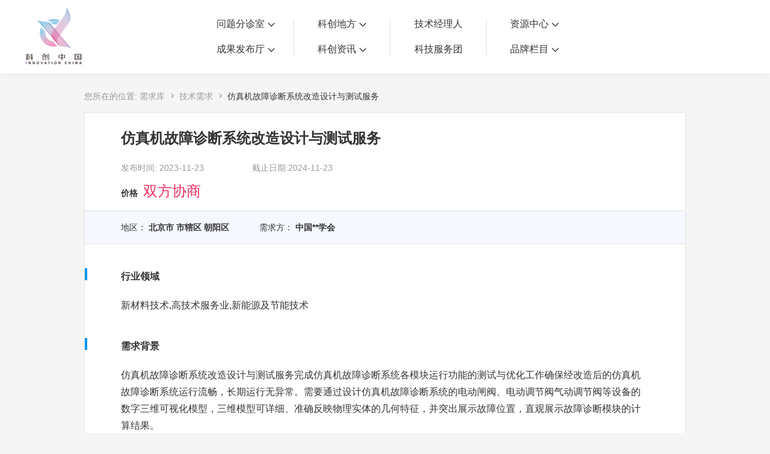

--- FILE ---
content_type: text/html; charset=UTF-8
request_url: https://www.kczg.org.cn/needs/detailThe?type=1&id=224610
body_size: 13693
content:
<!DOCTYPE html>
<html lang="zh-CN">

<head>
    <meta charset="UTF-8">
    <meta http-equiv="X-UA-Compatible" content="IE=edge,chrome=1">
    <title>
        仿真机故障诊断系统改造设计与测试服务_科创中国</title>
    <meta name="keywords" content="仿真机故障诊断系统改造设计与测试服务、科技服务团、中国**学会" />
    <meta name="description" content="仿真机故障诊断系统改造设计与测试服务" />
    <meta name="baidu-site-verification" content="code-E4SMyKhWSS" />
<!-- 百度统计v1版本账号埋点 -->
<script>
    var _hmt = _hmt || [];
    (function() {
        var hm = document.createElement("script");
        hm.src = "https://hm.baidu.com/hm.js?d5ed959cf0999e01fae98b48362d8511";
        var s = document.getElementsByTagName("script")[0];
        s.parentNode.insertBefore(hm, s);
    })();
</script>
<!-- 百度统计2023-12-08增加v2版本账号埋点 -->
<script>
    var _hmt = _hmt || [];
    (function() {
        var hm = document.createElement("script");
        hm.src = "https://hm.baidu.com/hm.js?26cb91ce8ed90825c3db44669e8ee3da";
        var s = document.getElementsByTagName("script")[0];
        s.parentNode.insertBefore(hm, s);
    })();
</script>
<!-- 百度统计v3版本账号埋点 -->
<script>
  var _hmt = _hmt || [];
  (function() {
      var hm = document.createElement("script");
      hm.src = "https://hm.baidu.com/hm.js?2b90a01eb3d6700773e8be45bc08350a";
      var s = document.getElementsByTagName("script")[0];
      s.parentNode.insertBefore(hm, s);
  })();
</script>
    <link rel="stylesheet" href="../vendors/styles/common.css" />
    <link rel="stylesheet" href="../vendors/styles/detail.css">
</head>

<body>
    <div class="wrapper">
        <style>
    [href='/newtechshow'] {
        width: 80px;
        text-align: center;
    }

    [href='/needs/add?type=1'] {
        width: 80px;
        text-align: center;
    }
</style>
<link rel="stylesheet" href="../assets/fonts/iconfont.css"/>
<div class="header new_header _newHeader" style="display: none">
    <!--新的首页头部-->
    <div class="header-content-model main-header-content">
        <div class="w  content">
            <!--科创中国-LOGO-->
            <div id="_logoCon" class="main-logo-con">
                <div class="main-logo">
                    <h1>科创中国</h1>
                    <a href="/">
                        <img src="../vendors/images/main-logo.png" class="_logo">
                    </a>
                </div>
                <div class="logo">
                    <a href="/">
                        <img src="../vendors/images/newHome/logo.png" class="_logo">
                    </a>
                </div>
            </div>
            <!--导航菜单-->
            <div class="navigation-container fl" role="nav">
                <div class="navigation-above fl">
                    <!--<div class="navigation-group fl">
                        <a class="navigation-group-item linear-btn "
                           href="/needs/add?type=1"><span class="btn-main">需求发布</span></a>
                        <a class="navigation-group-item linear-btn "
                           href="/fruit/add"><span class="btn-main">成果发布</span></a>
                    </div>-->
                    <div class="navigation-group fl">
                        <div class="navigation-group-item linear-btn  ">
                            <span class="btn-main">问题分诊室 <span class="icon"></span></span>
                            <div class="hover_list_horl">
                                <div class="grid-container">
                                                                        <a class="grid-item" href="/subject/issuetriage?id=2586" target="_blank">具身智能与智慧医疗融合创新产业</a>
                                                                        <a class="grid-item" href="/subject/issuetriage?id=2588" target="_blank">高性能装备制造产业</a>
                                                                        <a class="grid-item" href="/subject/issuetriage?id=2609" target="_blank">智能机器人全产业链产业</a>
                                                                        <a class="grid-item" href="/subject/issuetriage?id=2661" target="_blank">中医药产业</a>
                                                                        <a class="grid-item" href="/subject/issuetriage?id=2607" target="_blank">人工智能产业</a>
                                                                        <a class="grid-item" href="/subject/issuetriage?id=2584" target="_blank">新一代信息技术产业</a>
                                                                        <a class="grid-item" href="/subject/issuetriage?id=2583" target="_blank">作物产业</a>
                                                                        <a class="grid-item" href="/subject/issuetriage?id=2580" target="_blank">量子科技与先进制造产业</a>
                                                                        <a class="grid-item" href="/subject/issuetriage?id=2571" target="_blank">海洋装备产业</a>
                                                                        <a class="grid-item" href="/subject/issuetriage?id=2608" target="_blank">煤炭开采及煤化工产业</a>
                                                                        <a class="grid-item" href="/subject/issuetriage?id=2536" target="_blank">特殊钢产业</a>
                                                                        <a class="grid-item" href="/subject/issuetriage?id=2545" target="_blank">节能环保产业</a>
                                                                        <a class="grid-item" href="/subject/issuetriage?id=2543" target="_blank">低空经济产业</a>
                                                                        <a class="grid-item" href="/subject/issuetriage?id=2542" target="_blank">光电产业</a>
                                                                        <a class="grid-item" href="/subject/issuetriage?id=2541" target="_blank">汽车产业</a>
                                                                        <a class="grid-item" href="/subject/issuetriage?id=2539" target="_blank">新能源产业</a>
                                                                        <a class="grid-item" href="/subject/issuetriage?id=2535" target="_blank">新材料产业</a>
                                                                        <a class="grid-item" href="/subject/issuetriage?id=2534" target="_blank">“以竹代塑”</a>
                                                                  </div>
                            </div>
                        </div>
                        <div class="navigation-group-item linear-btn">
                            <span class="btn-main">成果发布厅 <span class="icon"></span></span>
                            <div class="hover_list_horl">
                                <div class="grid-container">
                                                                        <a class="grid-item" href="/subject/achievepub?id=2550" target="_blank">新型电力系统</a>
                                                                        <a class="grid-item" href="/subject/achievepub?id=2549" target="_blank">化学领域</a>
                                                                        <a class="grid-item" href="/subject/achievepub?id=2548" target="_blank">现代纺织</a>
                                                                        <a class="grid-item" href="/subject/achievepub?id=2547" target="_blank">低空经济</a>
                                                                        <a class="grid-item" href="/subject/achievepub?id=2546" target="_blank">信息通信</a>
                                                                        <a class="grid-item" href="/subject/achievepub?id=2538" target="_blank">智慧公路</a>
                                                                        <a class="grid-item" href="/subject/achievepub?id=2663" target="_blank">煤炭开采及煤化工</a>
                                                                        <a class="grid-item" href="/subject/achievepub?id=2662" target="_blank">中医药</a>
                                                                        <a class="grid-item" href="/subject/achievepub?id=2632" target="_blank">智能机器人全产业链</a>
                                                                        <a class="grid-item" href="/subject/achievepub?id=2572" target="_blank">海洋装备</a>
                                                                        <a class="grid-item" href="/subject/achievepub?id=2612" target="_blank">新一代信息技术</a>
                                                                        <a class="grid-item" href="/subject/achievepub?id=2611" target="_blank">量子科技与先进制造</a>
                                                                        <a class="grid-item" href="/subject/achievepub?id=2602" target="_blank">人工智能</a>
                                                                        <a class="grid-item" href="/subject/achievepub?id=2589" target="_blank">高性能装备制造</a>
                                                                        <a class="grid-item" href="/subject/achievepub?id=2587" target="_blank">具身智能与智慧医疗融合创新</a>
                                                                        <a class="grid-item" href="/subject/achievepub?id=2582" target="_blank">作物</a>
                                                                    </div>
                            </div>
                        </div>
                    </div>
                    <div class="navigation-group fl">
                        <div class="navigation-group-item linear-btn">
                            <span class="btn-main">科创地方 <span class="icon"></span></span>
                            <div class="hover_list_horl">
                                <div class="grid-container">
                                                                    <a class="grid-item" href="/sciencetechnology/home?staId=660001" target="_blank">科创北京</a>
                                                                    <a class="grid-item" href="/sciencetechnology/home?staId=660005" target="_blank">科创天津</a>
                                                                    <a class="grid-item" href="/sciencetechnology" target="_blank">科创内蒙古</a>
                                                                    <a class="grid-item" href="/sciencetechnology/home?staId=660002" target="_blank">科创辽宁</a>
                                                                    <a class="grid-item" href="/sciencetechnology/home?staId=660017" target="_blank">科创河北</a>
                                                                    <a class="grid-item" href="/sciencetechnology/home?staId=660012" target="_blank">科创湖南</a>
                                                                    <a class="grid-item" href="/sciencetechnology/home?staId=660007" target="_blank">科创宁夏</a>
                                                                    <a class="grid-item" href="/sciencetechnology/home?staId=660006" target="_blank">科创广东</a>
                                                                    <a class="grid-item" href="/sciencetechnology/home?staId=660003" target="_blank">科创江苏</a>
                                                                    <a class="grid-item" href="/sciencetechnology/home?staId=660011" target="_blank">科创广西</a>
                                                                    <a class="grid-item" href="/sciencetechnology/home?staId=660004" target="_blank">科创重庆</a>
                                                                    <a class="grid-item" href="/sciencetechnology/home?staId=660015" target="_blank">科创山东</a>
                                                                    <a class="grid-item" href="/sciencetechnology/home?staId=660014" target="_blank">科创河南</a>
                                                                    <a class="grid-item" href="/sciencetechnology/home?staId=660013" target="_blank">科创福建</a>
                                                                    <a class="grid-item" href="/sciencetechnology/home?staId=660010" target="_blank">科创黑龙江</a>
                                                                    <a class="grid-item" href="/sciencetechnology/home?staId=660009" target="_blank">科创湖北</a>
                                                                    <a class="grid-item" href="/sciencetechnology/home?staId=660008" target="_blank">科创浙江</a>
                                                                    <a class="grid-item" href="/sciencetechnology/home?staId=660016" target="_blank">科创山西</a>
                                                                  </div>
                            </div>
                        </div>
                        <div class="navigation-group-item linear-btn">
                            <span class="btn-main">科创资讯 <span class="icon"></span></span>
                            <div class="hover_list">
                                <a href="/index/newsResearchList" target="_blank">科创头条</a>
                                <a href="/article/assoc" target="_blank">科协活动</a>
                                <a href="/article/notice" target="_blank">通知公告</a>
                                <a href="/policy/policyexpress" target="_blank">科技政策</a>
                            </div>
                        </div>
                    </div>
                    <div class="navigation-group fl">
                        <a class="navigation-group-item new-item linear-btn "
                           href="/zttechmanager/courselist" target="_blank"><span class="btn-main">技术经理人</span></a>
                        <a class="navigation-group-item new-item linear-btn "
                           href="/group" target="_blank"><span class="btn-main">科技服务团</span></a>
                        <!--<div class="navigation-group-item linear-btn outlink-btn">
                            <span class="btn-main">创新组织 <span class="icon"></span></span>
                            <div class="hover_list">
                                <a href="/group" target="_blank">科技服务团</a>
                                <a href="/consortium" target="_blank">科创联合体</a>
                                <a href="/zt530activity/index?type=1" target="_blank">城市站点</a>
                                <a href="/cooperation/newindex" target="_blank">协作站点</a>
                            </div>
                        </div>-->
                    </div>
                    <div class="navigation-group fl">
                        <div class="navigation-group-item linear-btn outlink-btn">
                            <span class="btn-main">资源中心 <span class="icon"></span></span>
                            <div class="hover_list">
                                <a href="/fruit/index" target="_blank">项目库</a>
                                <a href="/needs/index" target="_blank">问题库</a>
                                <a href="/casebase/index" target="_blank">案例库</a>
                                <a href="/talents/index2" target="_blank">开源库</a>
                                <a href="https://xs.kczg.org.cn/" target="_blank">学术资源</a>
                                <!-- <a href="https://xs-test1.kczg.org.cn/" target="_blank">学术资源</a> -->
                                <a href="/meet" target="_blank">会议展览</a>
                            </div>
                        </div>
                        <div class="navigation-group-item linear-btn outlink-btn">
                            <span class="btn-main">品牌栏目 <span class="icon"></span></span>
                            <div class="hover_list">
                                <a href="/yuanshi" target="_blank">院士开讲</a>
                                <a href="/decodingproductivity" target="_blank">解码新质生产力</a>
                                <a href="/FinancePartner" target="_blank">金融服务云课堂</a>
                                <a href="/innovatecloudclassroom" target="_blank">企创云课堂</a>
                            </div>
                        </div>
                    </div>
                </div>
                <!--修改新版header，下滑后改为有“问题想咨询”和“有成果想转化”-->
                <!--<div class="fixed-header-box">
                    <div class="fixed-header-tab">
                        <div class="navigation-group-item linear-btn">
                            <span class="btn-main">问题分诊室 <span class="icon"></span></span>
                            <div class="hover_list">
                                                                <a href="/subject/issuetriage?id=2586" target="_blank">具身智能与智慧医疗融合创新产业</a>
                                                                <a href="/subject/issuetriage?id=2588" target="_blank">高性能装备制造产业</a>
                                                                <a href="/subject/issuetriage?id=2609" target="_blank">智能机器人全产业链产业</a>
                                                                <a href="/subject/issuetriage?id=2661" target="_blank">中医药产业</a>
                                                                <a href="/subject/issuetriage?id=2607" target="_blank">人工智能产业</a>
                                                                <a href="/subject/issuetriage?id=2584" target="_blank">新一代信息技术产业</a>
                                                                <a href="/subject/issuetriage?id=2583" target="_blank">作物产业</a>
                                                                <a href="/subject/issuetriage?id=2580" target="_blank">量子科技与先进制造产业</a>
                                                                <a href="/subject/issuetriage?id=2571" target="_blank">海洋装备产业</a>
                                                                <a href="/subject/issuetriage?id=2608" target="_blank">煤炭开采及煤化工产业</a>
                                                                <a href="/subject/issuetriage?id=2536" target="_blank">特殊钢产业</a>
                                                                <a href="/subject/issuetriage?id=2545" target="_blank">节能环保产业</a>
                                                                <a href="/subject/issuetriage?id=2543" target="_blank">低空经济产业</a>
                                                                <a href="/subject/issuetriage?id=2542" target="_blank">光电产业</a>
                                                                <a href="/subject/issuetriage?id=2541" target="_blank">汽车产业</a>
                                                                <a href="/subject/issuetriage?id=2539" target="_blank">新能源产业</a>
                                                                <a href="/subject/issuetriage?id=2535" target="_blank">新材料产业</a>
                                                                <a href="/subject/issuetriage?id=2534" target="_blank">“以竹代塑”</a>
                                                            </div>
                        </div>
                    </div>
                    <div class="fixed-header-tab">
                        <div class="navigation-group-item linear-btn">
                            <span class="btn-main">成果发布厅 <span class="icon"></span></span>
                            <div class="hover_list">
                                                                <a href="/subject/achievepub?id=2550" target="_blank">新型电力系统</a>
                                                                <a href="/subject/achievepub?id=2549" target="_blank">化学领域</a>
                                                                <a href="/subject/achievepub?id=2548" target="_blank">现代纺织</a>
                                                                <a href="/subject/achievepub?id=2547" target="_blank">低空经济</a>
                                                                <a href="/subject/achievepub?id=2546" target="_blank">信息通信</a>
                                                                <a href="/subject/achievepub?id=2538" target="_blank">智慧公路</a>
                                                                <a href="/subject/achievepub?id=2663" target="_blank">煤炭开采及煤化工</a>
                                                                <a href="/subject/achievepub?id=2662" target="_blank">中医药</a>
                                                                <a href="/subject/achievepub?id=2632" target="_blank">智能机器人全产业链</a>
                                                                <a href="/subject/achievepub?id=2572" target="_blank">海洋装备</a>
                                                                <a href="/subject/achievepub?id=2612" target="_blank">新一代信息技术</a>
                                                                <a href="/subject/achievepub?id=2611" target="_blank">量子科技与先进制造</a>
                                                                <a href="/subject/achievepub?id=2602" target="_blank">人工智能</a>
                                                                <a href="/subject/achievepub?id=2589" target="_blank">高性能装备制造</a>
                                                                <a href="/subject/achievepub?id=2587" target="_blank">具身智能与智慧医疗融合创新</a>
                                                                <a href="/subject/achievepub?id=2582" target="_blank">作物</a>
                                                            </div>
                        </div>
                    </div>
                    <div class="fixed-header-tab">
                        <div class="navigation-group-item linear-btn">
                            <span class="btn-main">科创地方 <span class="icon"></span></span>
                            <div class="hover_list">
                                                                <a href="/sciencetechnology/home?staId=660001" target="_blank">科创北京</a>
                                                                <a href="/sciencetechnology/home?staId=660005" target="_blank">科创天津</a>
                                                                <a href="/sciencetechnology" target="_blank">科创内蒙古</a>
                                                                <a href="/sciencetechnology/home?staId=660002" target="_blank">科创辽宁</a>
                                                                <a href="/sciencetechnology/home?staId=660017" target="_blank">科创河北</a>
                                                                <a href="/sciencetechnology/home?staId=660012" target="_blank">科创湖南</a>
                                                                <a href="/sciencetechnology/home?staId=660007" target="_blank">科创宁夏</a>
                                                                <a href="/sciencetechnology/home?staId=660006" target="_blank">科创广东</a>
                                                                <a href="/sciencetechnology/home?staId=660003" target="_blank">科创江苏</a>
                                                                <a href="/sciencetechnology/home?staId=660011" target="_blank">科创广西</a>
                                                                <a href="/sciencetechnology/home?staId=660004" target="_blank">科创重庆</a>
                                                                <a href="/sciencetechnology/home?staId=660015" target="_blank">科创山东</a>
                                                                <a href="/sciencetechnology/home?staId=660014" target="_blank">科创河南</a>
                                                                <a href="/sciencetechnology/home?staId=660013" target="_blank">科创福建</a>
                                                                <a href="/sciencetechnology/home?staId=660010" target="_blank">科创黑龙江</a>
                                                                <a href="/sciencetechnology/home?staId=660009" target="_blank">科创湖北</a>
                                                                <a href="/sciencetechnology/home?staId=660008" target="_blank">科创浙江</a>
                                                                <a href="/sciencetechnology/home?staId=660016" target="_blank">科创山西</a>
                                                            </div>
                        </div>
                    </div>
                    <div class="fixed-header-tab">
                        <a class="navigation-group-item new-item linear-btn"
                           href="/group" target="_blank"><span class="btn-main">科技服务团</span></a>
                    </div>
                    <div class="fixed-header-tab">
                        <a class="navigation-group-item new-item linear-btn"
                           href="/zttechmanager/train" target="_blank">技术经理人</a>
                    </div>
                                        <div class="fixed-header-tab_search">
                        <img class="search_icon" src="../vendors/images/search.svg" alt="">
                    </div>
                                    </div>-->
                <div class="fixed-header-box" style="justify-content: center;">
                    <div class="fixed-header-tab" style="display: flex;">
                        <img src="../vendors/images/headerNeedIcon.svg" alt="">
                        <a class="navigation-group-item new-item linear-btn"
                           href="/needs/add?type=1" target="_blank">有问题想咨询</a>
                    </div>
                    <div style="width: 1px;height: 20px;background: #DCDCDC;margin: 0 36px 0 23px;"></div>
                    <div class="fixed-header-tab" style="display: flex;">
                        <img src="../vendors/images/headerFruitIcon.svg" alt="">
                        <a class="navigation-group-item new-item linear-btn"
                           href="/fruit/add" target="_blank">有成果想转化</a>
                    </div>
                                        <div class="fixed-header-tab_search" style="margin-left: 48px;">
                        <img class="search_icon" src="../vendors/images/search.svg" alt="">
                    </div>
                                    </div>
            </div>
            <!--头像&下拉菜单-->
            <div class="login-model _loginModal">
                <!--0未登录 1=个人 2=机构 90=未设置-->
                <input type="hidden" id="login_identify" value="0">
                <div class="login-layout login-already hide">
                    <div class="header-img fl">
                        <img class="_headImg" src="">
                                            </div>
                    <div class="nike-name fl _nikeName"></div>
                            <ul class="login-list hide">

                <!--身份认证中的身份切换-->
        
                            <!--[$role=3] 城市枢纽管理员-->
                                <li><a href="https://www.kczg.org.cn/ucenter/myTrade">我的交易</a></li>
                <li><a href="https://www.kczg.org.cn/ucenter/mycreatemeet">我的会议</a></li>
                <li><a href="https://www.kczg.org.cn/ucenter/myRsSignMeet">我报名的路演会议</a></li>
                <li><a href="https://www.kczg.org.cn/ucenter/myinformation">我的资讯</a></li>
                <li><a href="https://www.kczg.org.cn/ucenter/notice?tpl=11">我的消息</a></li>
                <li><a href="https://www.kczg.org.cn/ucenter/dynamic">我的动态</a></li>
                <li><a href="https://www.kczg.org.cn/ucenter/technology">我的需求</a></li>
                <li><a href="https://www.kczg.org.cn/ucenter/fruit">我的成果</a></li>
            
            
            <li><a href="https://www.kczg.org.cn/ucenter/dynamic" >我的</a></li>
            <li><a href="https://www.kczg.org.cn/ucenter/dynamic" class="_goEdit">个人资料编辑</a></li>
            <!-- <li><a href="/enterprise/enter" >企业科协</a></li> -->
        <!--身份已切换判断结束-->
        <li><a class="_loginOut" data-href="https://sso.kczg.org.cn/index/ajaxLoginOut" href="# #">退出登录</a></li>
    </ul>                </div>
                <div class="login-layout login-no hide">
                    <a href="https://sso.kczg.org.cn/strong/index?callback=https%3A%2F%2Fwww.kczg.org.cn%2Fneeds%2FdetailThe%3Ftype%3D1%26id%3D224610" class="handle-btn login-btn _loginBtn">登录/注册</a>
                </div>
            </div>
        </div>
    </div>
    <div id="_searchDrawer" class="header_search_drawer" style="display: none">
        <link rel="stylesheet" href="../vendors/styles/excellent.css">
<!--element依赖的css-->
<link rel="stylesheet" href="//static.kczg.org.cn/lib/plugin/element/element.css">
<!--vue依赖包-->
<script src="//static.kczg.org.cn/lib/plugin/vue/vue.min.js"></script>
<!--ElementUi依赖包-->
<script src="//static.kczg.org.cn/lib/plugin/element/element.js"></script>
<div id="headerSearchApp"></div>
<script src="../vendors/scripts/headerSearch.js" type="module"></script>
    </div>
</div>
<div class="header new-header _newHeader" style="display: none">
    <!--新的首页头部-->
    <div class="header-content-model main-header-content">
        <div class="w  content clearfix">
            <!--科创中国-LOGO-->
            <div id="_logoCon" class="main-logo-con">
                <div class="main-logo" >
                    <h1>科创中国</h1>
                    <a href="/">
                        <img src="../vendors/images/main-logo.png" class="_logo">
                    </a>
                </div>
                <div class="logo">
                    <a href="/">
                        <img src="../vendors/images/logo.png" class="_logo">
                    </a>
                </div>
            </div>
            <!--导航菜单-->
            <div class="navigation-container fl" role="nav">
              <div class="navigation-above fl">
                  <div class="navigation-group fl">
                      <a class="navigation-group-item linear-btn " href="/needs/add?type=1"><span class="btn-main">需求发布 </span></a>
                      <a class="navigation-group-item linear-btn " href="/fruit/add"><span class="btn-main">成果发布</span></a>
                      <!--                    <a class="navigation-group-item linear-btn " href="/needs/add?type=2"><span class="btn-main">需求分析</span></a>-->
                      <a class="navigation-group-item linear-btn " href="/casebase/index"><span class="btn-main">科创案例库</span></a>
                      <!--                    <a class="navigation-group-item linear-btn " href="/fruit/add?type=100"><span class="btn-main">成果评价</span></a>-->
                      <a class="navigation-group-item linear-btn " href="/guashuai/" target="_blank" ><span class="btn-main">揭榜挂帅</span></a>
                  </div>
                  <div class="navigation-group fl ">
                      <a class="navigation-group-item linear-btn  " href="/zttechmanager/courselist"><span class="btn-main">技术经理人</span></a>

                      <a class="navigation-group-item linear-btn " href="/meet/" style="width: 80px;text-align: center;"><span class="btn-main">会议展览</span></a>

                      <!--<a class="navigation-group-item linear-btn " href="/meet/list?type=16"><span class="btn-main">人才培训</span></a>-->
                      <a class="navigation-group-item linear-btn " href="/consortium"><span class="btn-main">科创联合体</span></a>
                      <!-- <a class="navigation-group-item linear-btn " href="https://xuehuishenbao.kczg.org.cn/project/list" target="_blank"><span class="btn-main">项目申报</span></a> -->
                      <!-- <a class="navigation-group-item linear-btn " href="/project/" target="_blank"><span class="btn-main">项目申报</span></a> -->
                      <a class="navigation-group-item new-item navigation-lar-group-item fwt-news linear-btn  " href="/group"><span class="btn-main">科技服务团</span></a>
                  </div>
                  <div class="navigation-group fl">
                      <a class="navigation-group-item linear-btn " href="/index/newsResearchList?cateld=1151"><span class="btn-main">科创资讯</span></a>
                      <a class="navigation-group-item linear-btn " href="/policy/policyexpress"><span class="btn-main">科技政策</span></a>
                      <!--                    <a class="navigation-group-item linear-btn " href="/video/"><span class="btn-main">微视分享</span></a>-->
                      <!--                    <a class="navigation-group-item linear-btn " href="/media"><span class="btn-main">科创大V</span></a>-->
                      <a class="navigation-group-item linear-btn " href="/yuanshi" target="_blank"><span class="btn-main">院士开讲</span></a>
                      <!--                   <a class="navigation-group-item linear-btn " href="/casebase/index"><span class="btn-main">创新案例库</span></a>-->
                      <!-- <a class="navigation-group-item linear-btn" href="https://zt.kczg.org.cn/"  target="_blank"><span class="btn-main">青托工程</span></a> -->
                      <a href="https://xs.kczg.org.cn/" target="_blank" class="navigation-group-item linear-btn outlink-btn">学术资源</a>
                  </div>

                  <!-- <div class="navigation-group navigation-lar-group fl"> -->
                      <!-- <a class="navigation-group-item new-item navigation-lar-group-item linear-btn  " href="/group"><span class="btn-main">科技服务团</span></a> -->
                      <!-- <a href="https://xs.kczg.org.cn/" target="_blank" class="navigation-group-item linear-btn outlink-btn">学术资源</a> -->
                  <!-- </div> -->
                  <div class="navigation-group navigation-lar-group special-group fl">
                      <a class="navigation-group-item new-item navigation-lar-group-item linear-btn   " href="/zt530activity/index?type=1" >城市站点</a>
                      <!--                    <a href="javascript:;" onclick="layer.msg('功能升级中，敬请期待！');" class="navigation-group-item linear-btn outlink-btn" >双创活动周</a>-->
                      <!-- <a href="https://shuangchuang.kczg.org.cn/" target="_blank" class="navigation-group-item linear-btn outlink-btn" >双创活动周</a> -->
                      <a class="navigation-group-item navigation-lar-group-item linear-btn new-item " target="_blank" href="/cooperation/newindex"><span class="btn-main">协作站点</span></a>
                  </div>
                  <!-- <div class="navigation-group navigation-lar-group fl"> -->
                      <!-- <a class="navigation-group-item navigation-lar-group-item linear-btn new-item " target="_blank" href="/cooperation/newindex"><span class="btn-main">协作站点</span></a> -->
                      <!--            <a class="navigation-group-item navigation-lar-group-item linear-btn new-item  " target="_blank" href="/cooperation"><span class="btn-main">协作站点</span></a>-->

                      <!-- <a href="/crowdServe" target="_blank" class="navigation-group-item linear-btn outlink-btn">学会服务</a> -->
                      <!-- <a href="javascript:;" onclick="layer.msg('功能升级中，敬请期待！');" class="navigation-group-item linear-btn outlink-btn">学会服务</a> -->
                  <!-- </div> -->
              </div>
              <div class="navigation-below fl">
                  <div class="serach-con fl">
                      <i class="iconfont search-icon">&#xe64b;</i>
                      <form action="/search/index" target="_blank">
                          <input type="text" maxlength="30" name="keyword" value="" placeholder="请输入搜索关键词...">
                          <button id="_mainSearchBtn" class="btn-linear main-search-btn">搜索</button>
                      </form>
                  </div>
                  <div class="three-cast-group fl">
                      <a href="/needs/index" class="linear-btn ">
                          <i class="iconfont">&#xe652;</i>
                          <span class="btn-main">问题库</span>
                      </a>
                      <a href="/fruit/index" class="linear-btn ">
                          <i class="iconfont">&#xe654;</i>
                          <span class="btn-main">项目库</span>
                      </a>
                      <a href="/talents/index2" class="linear-btn  ">
                          <i class="iconfont">&#xe653;</i>
                          <span class="btn-main">开源库</span>
                      </a>
                  </div>
                  <div class="outlink-group fl">
                      <a class="linear-btn change-language-btn" href="https://en.kczg.org.cn" target="_blank">English</a>
                  </div>
              </div>
          </div>
            <!--头像&下拉菜单-->
            <div class="login-model _loginModal">
                <!--0未登录 1=个人 2=机构 90=未设置-->
                <input type="hidden" id="login_identify" value="0">
                <div class="login-layout login-already clearfix hide">
                    <div class="header-img fl">
                        <img class="_headImg" src="">
                                            </div>
                    <div class="nike-name fl _nikeName"></div>
                            <ul class="login-list hide">

                <!--身份认证中的身份切换-->
        
                            <!--[$role=3] 城市枢纽管理员-->
                                <li><a href="https://www.kczg.org.cn/ucenter/myTrade">我的交易</a></li>
                <li><a href="https://www.kczg.org.cn/ucenter/mycreatemeet">我的会议</a></li>
                <li><a href="https://www.kczg.org.cn/ucenter/myRsSignMeet">我报名的路演会议</a></li>
                <li><a href="https://www.kczg.org.cn/ucenter/myinformation">我的资讯</a></li>
                <li><a href="https://www.kczg.org.cn/ucenter/notice?tpl=11">我的消息</a></li>
                <li><a href="https://www.kczg.org.cn/ucenter/dynamic">我的动态</a></li>
                <li><a href="https://www.kczg.org.cn/ucenter/technology">我的需求</a></li>
                <li><a href="https://www.kczg.org.cn/ucenter/fruit">我的成果</a></li>
            
            
            <li><a href="https://www.kczg.org.cn/ucenter/dynamic" >我的</a></li>
            <li><a href="https://www.kczg.org.cn/ucenter/dynamic" class="_goEdit">个人资料编辑</a></li>
            <!-- <li><a href="/enterprise/enter" >企业科协</a></li> -->
        <!--身份已切换判断结束-->
        <li><a class="_loginOut" data-href="https://sso.kczg.org.cn/index/ajaxLoginOut" href="# #">退出登录</a></li>
    </ul>                </div>
                <div class="login-layout login-no hide">
                    <a href="https://sso.kczg.org.cn/strong/index?callback=https%3A%2F%2Fwww.kczg.org.cn%2Fneeds%2FdetailThe%3Ftype%3D1%26id%3D224610" class="handle-btn login-btn _loginBtn">登录/注册</a>
                    <a class="handle-btn" href="https://sso.kczg.org.cn/strong/index?callback=https%3A%2F%2Fwww.kczg.org.cn%2Fcrowd%2Fenter">组织入驻</a>
                </div>
            </div>
        </div>
    </div>
</div>
<!-- <div id="_changeToOld" style="width:50px;height:50px;position: fixed;right:0;top:0;z-index: 111111"></div> -->

        <div class="detail w _detailContent">
            <div class="detail-navigation">
                <span>您所在的位置:</span>
                <a href="./" class="">需求库</a>
                <span class="iconfont">&#xe62b;</span>
                                <a href="/needs/index?type=1" class="">技术需求</a>
                                <span class="iconfont">&#xe62b;</span>
                <span>
                    仿真机故障诊断系统改造设计与测试服务</span>
            </div>
            <!--需求详情-->
            <div class="detail-con">
                <div class="title">
                    <p class="title-label">
                        仿真机故障诊断系统改造设计与测试服务                    </p>
                    <div class="time clearfix">
                        <div class="fl mr-80">
                            发布时间:
                            2023-11-23                        </div>
                        <!--                        <div class="fl mr-80">-->
<!--                            来源:-->
<!--                            科技服务团-->
<!--                        </div>-->
                        <div class="fl">
                            截止日期:2024-11-23                        </div>
                                            </div>
                    <p class="money">价格 <span>
                            双方协商</span></p>
                </div>
                <div class="base">
                                        <div class="base-detail">
                                                    <!-- <p>行业领域：<span>
                                    新材料技术,高技术服务业,新能源及节能技术</span></p> -->
                                                        <p>地区：<span>
                                    北京市                                    市辖区                                    朝阳区</span></p>
                                                        <p>需求方：<span>
                                    中国**学会</span></p>
                                            </div>
                </div>
                    <div class="msg">
                        <p class="msg-label">行业领域</p>
                        <p class="msg-text no-mr">新材料技术,高技术服务业,新能源及节能技术</p>
                    </div>
                                    <!--技术需求独有-->
                                            <div class="msg">
                            <p class="msg-label">需求背景</p>
                            <p class="msg-text no-mr"><p>仿真机故障诊断系统改造设计与测试服务完成仿真机故障诊断系统各模块运行功能的测试与优化工作确保经改造后的仿真机故障诊断系统运行流畅，长期运行无异常。需要通过<font>设计仿真机故障诊断系统的电动闸阀、电动调节阀气动调节阀等设备的数字三维可视化模型，三维模型可详细、准确反映物理实体的几何特征，并突出展示故障位置，直观展示故障诊断模块的计算结果。</font><br></p></p>
                        </div>
                                        <!--技术需求独有-->
                                             <div class="msg">
                            <p class="msg-label">需解决的主要技术难题</p>
                            <p class="msg-text no-mr"><p>1.如何通过完成仿真机软件的数字三维可视化模型的测试验证工作，对模型的准确性、完备性、流畅性与稳定性进行测试，建立数字三维可视化模型与仿真机软件的接口，并完成模型嵌入工作。</p><p>2.如何通过设计仿真机的电动闸阀、气动调节阀等故障诊断系统的交互逻辑以及数据传输流，改造仿真机的运行数据库。</p><p>3.如何通过完成仿真机故障诊断系统界面的优化工作，确保故障诊断系统界面各元素布置合理、界面配色美观。</p><p>4.如何改造仿真机的存储数据库，完成对仿真机的故障诊断系统各模块的流畅性、长期运行稳定性、无运行 Bug的设计与测试工作。<br></p></p>
                        </div>
                                         <!--技术需求独有-->
                                            <div class="msg">
                            <p class="msg-label">期望实现的主要技术目标</p>
                            <p class="msg-text no-mr"><p>1.通过建立闸阀、调节阀模型，进行动力学分析（模态分析和ANSYS Explicit Dynamic 分析），分析闸阀、调节阀各部分的固有模态和振型，模拟闸阀、调节阀启闭时阀片与开程限制器的碰撞产生的应力应变。利用仿真采集到的振动信号与现场采集到的闸阀、调节阀振动数据对比分析，得出闸阀、调节阀对应故障所对应的振动信号与红外信号的变化规律。</p><p>2.通过编写函数，实现功能的模块化，利用ANSYS Explicit STR动力学分析与计算和各类算法，对振动信号部分进行分析处理；并通过系统测试实现了振动有效值和温度超过阅值发出报警功能。</p><p>主要技术指标：</p><p>1.数据库：My SQL</p><p>2.开发平台：Microsoft Visual Studio</p><p>3.撞击主应力＜***</p></p>
                        </div>
                                     
                <!--需求解析-->
                                <div class="msg">
                    <p class="msg-label">需求解析</p>
                    <div class="msg-text detail-report-list">
                                    
                            <div class="report-item">
                                <p class="top">
                                                                            <span class="fl"><i class="iconfont">&#xe888;</i>解析单位：“科创中国”煤炭清洁高效利用产业服务团（中国煤炭学会）</span>
                                                                        <span class="fr"><i class="iconfont">&#xe889;</i>解析时间：2023-11-23</span>
                                </p>
                                <div class="report-con">
                                    <div class="img fl">
                                        <img src="/vendors/images/search/default-avator.png" alt="">
                                    </div>
                                    <div class="desc fl">
                                        <p class="name">杨清清</p>
                                        <p>中国煤炭学会</p>
                                        <p>副处长</p>
                                    </div>
                                    <p class="label fl">综合评价</p>
                                    <div class="text fr ">
                                        目前，模拟电路故诊断方法在相关装备的电路 故障诊断中的应用越来越广泛，比较典型的是应用神经网络进行模拟电路故道诊断。模拟电路故喧诊断的常用研究方法是PSpice和Matlab联合仿真，如果研究的模拟电路故状态很多，为获得故障参数就需要反复手动重复步骤创建模拟电路仿真得到状态参数，这将消耗大量的时间。因此，有必要升级仿真机故障诊断系统改造设计与测试服务，实现数据采集和故诊断的自动化。                                    </div>
                                    <a style="display: block;" href="https://www.kczg.org.cn/newbusiness/analysisshow?id=224610&team_id=811&city=0&apply_id=28737&edit=1&sta_id=0&uuid=ccd50b74d92e42fc57295efe7dd1daa1" class="more">查看更多></a>
                                </div>
                            </div>
                                            </div>
                    <a href="javascript:;" class="_showReportTextBtn _showReportTextBtnAll load-list" data-type="list">更多</a>
                </div>
                                
<!--                -->
<!--                <div class="msg">-->
<!--                    <p class="msg-label">处理进度</p>-->
<!--                </div>-->
<!--                <div class="nees-process clearfix">-->
<!--                    <ol>-->
<!--                        -->
<!--                        -->
<!--                        <li class="process-item active">-->
<!--                            <div class="process-icon">-->
<!--                                <i class="process-icon-1"></i>-->
<!--                            </div>-->
<!--                            <div class="porcess-info">-->
<!--                                <div class="process-title">-->
<!--                                    <span>-->
<!--                                        提交需求</span>-->
<!--                                </div>-->
<!--                                <div class="process-publish-date">-->
<!--                                    <span>-->
<!--                                        2023-11-23 09:29:33</span>-->
<!--                                </div>-->
<!--                            </div>-->
<!--                        </li>-->
<!--                        -->
<!--                        <li class="process-item active">-->
<!--                            <div class="process-icon">-->
<!--                                <i class="process-icon-2"></i>-->
<!--                            </div>-->
<!--                            <div class="porcess-info">-->
<!--                                <div class="process-title">-->
<!--                                    <span>-->
<!--                                        确认需求</span>-->
<!--                                </div>-->
<!--                                <div class="process-publish-date">-->
<!--                                    <span>-->
<!--                                        2023-11-23 16:00:13</span>-->
<!--                                </div>-->
<!--                            </div>-->
<!--                        </li>-->
<!--                        -->
<!--                        <li class="process-item active">-->
<!--                            <div class="process-icon">-->
<!--                                <i class="process-icon-4"></i>-->
<!--                            </div>-->
<!--                            <div class="porcess-info">-->
<!--                                <div class="process-title">-->
<!--                                    <span>-->
<!--                                        需求服务</span>-->
<!--                                </div>-->
<!--                                <div class="process-publish-date">-->
<!--                                    <span>-->
<!--                                        2023-11-23 16:00:13</span>-->
<!--                                </div>-->
<!--                            </div>-->
<!--                        </li>-->
<!--                        -->
<!--                        <li class="process-item ">-->
<!--                            <div class="process-icon">-->
<!--                                <i class="process-icon-3"></i>-->
<!--                            </div>-->
<!--                            <div class="porcess-info">-->
<!--                                <div class="process-title">-->
<!--                                    <span>-->
<!--                                        需求签约</span>-->
<!--                                </div>-->
<!--                                <div class="process-publish-date">-->
<!--                                    <span>-->
<!--                                        </span>-->
<!--                                </div>-->
<!--                            </div>-->
<!--                        </li>-->
<!--                        -->
<!--                        <li class="process-item ">-->
<!--                            <div class="process-icon">-->
<!--                                <i class="process-icon-5"></i>-->
<!--                            </div>-->
<!--                            <div class="porcess-info">-->
<!--                                <div class="process-title">-->
<!--                                    <span>-->
<!--                                        需求完成</span>-->
<!--                                </div>-->
<!--                                <div class="process-publish-date">-->
<!--                                    <span>-->
<!--                                        </span>-->
<!--                                </div>-->
<!--                            </div>-->
<!--                        </li>-->
<!--                        -->
<!--                    </ol>-->
<!--                </div>-->
<!--                -->
<!--                <div class="service-box">-->
<!--                    <div class="service-title">服务方</div>-->
<!--                    <p>-->
<!--                        -->
<!--                        <a href="/group/report?term_id=811&type=2">-->
<!--                            “科创中国”煤炭清洁高效利用产业服务团</a>-->
<!--                        -->
<!--                        -->
<!--                    </p>-->
<!--                </div>-->
<!--                -->
<!--                -->
                                <button class="btn _openModalBtn" data-type="2">提交联系方式</button>
                            </div>
        </div>
        <div class="newfooter_box" style="display: none">
    <div class="newfooterWgq">
        <div class="footer_up">
            <div class="foot_img"><img src="../vendors/images/logo-white.png" alt=""></div>
            <div class="foot_line"></div>
            <div class="main_list">
                <div class="foot_main">
                    <ul class="tabsWgq">
                        <li class="tab active" onclick="openTab(event,'tab2')">友情链接</li>
                        <li class="tab" onclick="openTab(event,'tab1')">省级中心站</li>
                        <li class="tab"><a target="_blank"  href="https://patent.scei.org.cn/login.do" >海外专利信息资源系统</a></li>
                        <li class="tab"><a target="_blank" href="https://zcxt.scei.org.cn/" >企业技术创新力在线自测系统</a></li>
                    </ul>
                    <div class="tab_content">
                        <div id="tab1" class="content">
                            <li><a rel="nofollow" target="_blank" href="https://xj.kczg.org.cn">新疆中心站</a></li>
                            <li><a rel="nofollow" target="_blank" href="https://nx.kczg.org.cn">宁夏中心站</a></li>
                            <li><a rel="nofollow" target="_blank" href="https://www.tfkjy.cn/index.html#/home/index">四川中心站</a></li>
                            <li><a rel="nofollow" target="_blank" href="https://hn.kczg.org.cn">湖南中心站</a></li>
                            <li><a rel="nofollow" target="_blank" href="https://tj.kczg.org.cn">天津中心站</a></li>
                            <li><a rel="nofollow" target="_blank" href="https://hlj.kczg.org.cn">黑龙江中心站</a></li>
                            <li><a rel="nofollow" target="_blank" href="https://cq.kczg.org.cn">重庆中心站</a></li>
                            <li><a rel="nofollow" target="_blank" href="https://ln.kczg.org.cn">辽宁中心站</a></li>
                            <li><a rel="nofollow" target="_blank" href="https://henan.kczg.org.cn">河南中心站</a></li>
                            <li><a rel="nofollow" target="_blank" href="https://qh.kczg.org.cn">青海中心站</a></li>
                            <li><a rel="nofollow" target="_blank" href="/sciencetechnology">内蒙古中心站</a></li>
                            <!--                            <li><a rel="nofollow" target="_blank" href="https://hlj.kczg.org.cn">黑龙江中心站</a></li>-->
                        </div>
                        <div id="tab2" class="content active">
                            <!--                            <li>友情链接</li>-->
                            <li><a rel="nofollow" target="_blank" href="http://www.professor.org.cn/demand/">汽车协同中心</a></li>
                            <li><a rel="nofollow" target="_blank" href="http://www.kjdb.org/CN/volumn/home.shtml">科技导报</a></li>
                            <li><a rel="nofollow" target="_blank" href="http://www.iop.cas.cn/">物理研究所</a></li>
                            <li><a rel="nofollow" target="_blank" href="http://www.ioa.cas.cn/">声学研究所</a></li>
                            <li><a rel="nofollow" target="_blank" href="http://www.ic.cas.cn/">化学研究所</a></li>
                            <!--                            <li><a rel="nofollow" target="_blank" href="http://www.aoe.cas.cn/index_49186.html">光电研究院</a></li>-->
                            <li><a rel="nofollow" target="_blank" href="http://www.iee.cas.cn/">电工研究所</a></li>
                            <li><a rel="nofollow" target="_blank" href="http://www.imech.cas.cn/">力学研究所</a></li>
                            <li><a rel="nofollow" target="_blank" href="http://www.ime.cas.cn/">微电子研究所</a></li>
                            <li><a rel="nofollow" target="_blank" href="http://www.ia.cas.cn/">自动化研究所</a></li>
                            <li><a rel="nofollow" target="_blank" href="http://www.iie.cas.cn/">信息工程研究所</a></li>
                            <li><a rel="nofollow" target="_blank" href="http://www.ihns.cas.cn/">自然科学史研究所</a></li>
                            <li><a rel="nofollow" target="_blank" href="http://www.iet.cas.cn/">工程热物理研究所</a></li>
                            <li><a rel="nofollow" target="_blank" href="http://www.nssc.cas.cn/">国家空间科学中心</a></li>
                            <li><a target="_blank" href="https://www.innomd.org/">医疗器械创新网</a></li>
                        </div>
                    </div>
                </div>
                <div class="detailWgq">
                    <p><a href="/rules/about" target="_blank" >关于我们</a></p>
                    <p>运营客服：010-56057693</p>
                    <p><a href="/rules/index?categoryId=235" target="_blank" >平台规则</a></p>
                </div>
                <div class="qr"><p><img src="../vendors/images/wechat.png" alt=""></p></div>
            </div>
        </div>
        <div class="footer_middle"></div>
        <div class="footer_down">
            <p>Copyright © 2022 中国科学技术协会 版权所有 | 京ICP备16016202号-20 </p>
            <p>
                <img src="../vendors/images/guohui.png" alt="">
                <a href="https://beian.mps.gov.cn/#/query/webSearch" target="_blank">京公网安备 11010202008974号</a>
            </p>
        </div>
    </div>
</div >
<div class="footer" id="footer" style="display: none">
    <div class="w footer-model clearfix">
        <div class="logo"><img src="../vendors/images/logo-white.png"></div>
        <div class="line"></div>
        <div class="footer-links">
            <h2>
                <span class="fl">友情链接</span>
            </h2>
            <div class="links-container">
                <ul class="links-group">
                    <li>
                        <a rel="nofollow" target="_blank" href="http://www.professor.org.cn/demand/">汽车协同中心</a>
                    </li>
                    <li>
                        <a rel="nofollow" target="_blank" href="http://www.kjdb.org/CN/volumn/home.shtml">科技导报</a>
                    </li>
                    <li>
                        <a rel="nofollow" target="_blank" href="http://www.iop.cas.cn/">物理研究所</a>
                    </li>
                    <li>
                        <a rel="nofollow" target="_blank" href="http://www.ioa.cas.cn/">声学研究所</a>
                    </li>
                    <li>
                        <a rel="nofollow" target="_blank" href="http://www.ic.cas.cn/">化学研究所</a>
                    </li>
                    <li>
                        <a rel="nofollow" target="_blank" href="http://www.iee.cas.cn/">电工研究所</a>
                    </li>
                    <li>
                        <a rel="nofollow" target="_blank" href="http://www.imech.cas.cn/">力学研究所</a>
                    </li>
                    <li>
                        <a rel="nofollow" target="_blank" href="http://www.ime.cas.cn/">微电子研究所</a>
                    </li>
                    <li>
                        <a rel="nofollow" target="_blank" href="http://www.ia.cas.cn/">自动化研究所</a>
                    </li>
                    <li>
                        <a rel="nofollow" class="no-border" target="_blank" href="http://www.iie.cas.cn/">信息工程研究所</a>
                    </li>
                    <li>
                        <a rel="nofollow" target="_blank" href="http://www.ihns.cas.cn/">自然科学史研究所 </a>
                    </li>
                    <li>
                        <a rel="nofollow" target="_blank" href="http://www.iet.cas.cn/">工程热物理研究所</a>
                    </li>
                    <li>
                        <a rel="nofollow" target="_blank" href="http://www.nssc.cas.cn">国家空间科学中心</a>
                    </li>
                    <li>
                        <a target="_blank" href="https://www.innomd.org/">医疗器械创新网</a>
                    </li>
                </ul>
            </div>
            <h2>
                <a target="_blank"  href="https://patent.scei.org.cn/login.do" ><span class="fl" style="margin-right: 20px;">海外专利信息资源系统</span></a>
                <a target="_blank" href="https://zcxt.scei.org.cn/" ><span class="fl">企业技术创新力在线自测系统</span></a>
            </h2>
            <!-- <div class="links-container">
                 <ul class="links-group">
                     <li>
                         <a rel="nofollow" target="_blank" href="http://www.professor.org.cn">汽车学会协作站</a>
                     </li>
                     <li>
                         <a rel="nofollow" target="_blank" href="https://dizhi.kczg.org.cn">地质学会协作站</a>
                     </li>
                 </ul>
             </div>-->
            <h2>
                <span class="fl">省级中心站</span>
            </h2>
            <div class="links-container">
                <ul class="links-group">
                    <li>
                        <a target="_blank" href="https://xj.kczg.org.cn">新疆中心站</a>
                    </li>
                    <li>
                        <a target="_blank" href="https://nx.kczg.org.cn">宁夏中心站</a>
                    </li>
                    <li>
                        <a target="_blank" href="https://www.tfkjy.cn/index.html#/home/index">四川中心站</a>
                    </li>
                    <li>
                        <a target="_blank" href="https://hn.kczg.org.cn">湖南中心站</a>
                    </li>
                    <li>
                        <a target="_blank" href="https://tj.kczg.org.cn">天津中心站</a>
                    </li>
                    <li>
                        <a target="_blank" href="https://hlj.kczg.org.cn">黑龙江中心站</a>
                    </li>
                    <li>
                        <a target="_blank" href="https://cq.kczg.org.cn">重庆中心站</a>
                    </li>
                    <li>
                        <a target="_blank" href="https://ln.kczg.org.cn/">辽宁中心站</a>
                    </li>
                    <li>
                        <a target="_blank" href="https://henan.kczg.org.cn/">河南中心站</a>
                    </li>
                    <li>
                        <a target="_blank" href="https://qh.kczg.org.cn/">青海中心站</a>
                    </li>
                    <li>
                        <a target="_blank" href="/sciencetechnology">内蒙古中心站</a>
                    </li>
                </ul>
            </div>
        </div>
        <div class="footer-address">
            <div class="about-us">
                <div class="title">
                    <a href="/rules/about" target="_blank" class="qrcode-title">关于我们</a>
                </div>
                <div class="contact-us">
                    <div class="item">
                        <span>运营客服：<a href="tel:010-56057693">010-56057693</a></span>
                    </div>

                </div>
            </div>
            <div class="rule-link">
                <div class="title">
                    <a href="/rules/index?categoryId=235" target="_blank" class="qrcode-title">平台规则</a>
                </div>
            </div>
        </div>
        <div class="footer-qrcodes">
            <div class="qrcode fl">
                <div class="qrcode-main">
                    <img src="../vendors/images/wechat.png" alt="">
                    微信公众号
                </div>
            </div>
            <div class="qrcode fl">
                <div class="qrcode-main">
                    <img src="../vendors/images/code.png" alt="">
                    下载app
                </div>
            </div>
        </div>
    </div>
    <div class="copyrights">
        <p class="m-copyrights">Copyright © 2022 中国科学技术协会
            版权所有&nbsp;|&nbsp;<a target="_blank" href="https://beian.miit.gov.cn">京ICP备16016202号-20</a></p>
        <p class="m-copyrights">
            <a target="_blank" href="http://www.beian.gov.cn/portal/registerSystemInfo?recordcode=11010202008974" style="display:inline-block;text-decoration:none;height:20px;line-height:20px;">
                <img src="../vendors/images/guohui.png">
                京公网安备 11010202008974号
            </a>
        </p>
    </div>
</div>
<script>
    function openTab(evt,tabName) {
        var i, content, tablinks
        content = document.getElementsByClassName('content')
        for (i = 0; i < content.length; i++) {
            content[i].className = content[i].className.replace(" active", "");
        }
        tablinks = document.getElementsByClassName('tab')
        for (i = 0; i < tablinks.length; i++) {
            if(tablinks[i].className.indexOf('active') == 0){
                tablinks[i].className = 'tab'
            }
            tablinks[i].className = tablinks[i].className.replace(" active", "");
        }

        document.getElementById(tabName).className = "content active";
        evt.currentTarget.className += " active";
    }
</script>

<script src="../vendors/scripts/util.js"></script>
<script src="../vendors/scripts/common.js"></script>
<script src="//static.kczg.org.cn/lib/plugin/layer/layer.js" type="text/javascript"></script>
<script src='https://sso.kczg.org.cn/sso/js' type='text/javascript'></script>
<script type="text/javascript">
    (function () {
        const isNew = localStorage.getItem('isNewIndex') == 0;  // 直接转换为布尔值

        $(".new_header").toggle(!isNew);
        $(".new-header").toggle(isNew);
        $(".newfooter_box").toggle(!isNew);
        $(".footer").toggle(isNew);
        $(".index_Vue").toggle(!isNew);
        $("._oldHomeContent").toggle(isNew);
    })()
</script>
<script type="text/javascript">
$(function() {
    var hasRun = false;
    var path = location.pathname;
    var $header = $("._newHeader");
    var headerH = $header.height();
    // 科创大v页的二级header
    var $fixedHeader = $("#_fixedHeader");
    var LOWER_SCROLL_THREAD;

    $(window).on("scroll", function() {
        var st = $("html, body").scrollTop();
        if (st >= headerH) {
            if (!hasRun) {
                // 追加两个class来进行动画
                $header.addClass("fixed start");
                if(!LOWER_SCROLL_THREAD){
                    LOWER_SCROLL_THREAD = $header.height();
                }

                setTimeout(function(){
                    $header.addClass("end");
                },100);
                // 动画完成之后移除class
                setTimeout(function(){
                    $header.removeClass("start end");
                },600);
                if($fixedHeader.length){
                    $fixedHeader.addClass("fixed");
                }

                hasRun = true;
            }
        } else {
            if(st < LOWER_SCROLL_THREAD && hasRun){
                $header.removeClass("fixed");
                if($fixedHeader.length){
                    $fixedHeader.removeClass("fixed");
                }
                hasRun = false;
                if($('#_searchDrawer').length){
                    $('#_searchDrawer').hide()
                }
            }
        }
    });
    $("#_changeToOld").on("click", function() {
        $("._newHeader").toggle();
        $("#_oldHeader").toggle();
        $("#_fixedHeader").toggleClass("small-height")
        // 如果旧的要显示。就判断是否是科创圈。就让科创圈的菜单top变为100
    })
    $("#_changePage").on("click", function() {
        if (path == "/index/index1") {
            window.location.href = '/index/index';
        } else if (path == "/index/index") {
            window.location.href = '/index/index1';
        }
    })
    $.get('/account/login', {
        _kp_sso_sign: KEJIE_SSO_DATA.sign,
        _kp_sso_token: KEJIE_SSO_DATA.token
    }, function(res) {
        // if(data.code==100010003 || data.code==100000009 || data.code==100020045){
        //     layer.msg('账号没有权限！');
        //     setTimeout(function(){window.location.href = "/index"},1000);
        //
        // }
        // if(data.code==100010007){
        //     layer.msg('该管理员账号已经被冻结！');
        //     setTimeout(function(){window.location.href = "/index"},1000);
        // }
        var data = res.data,
            $modal = $('._loginModal');

        if (data.code == 2 || data.code == 4) {
            $modal.addClass('login-already-model');
            $modal.find('.login-already').removeClass('hide');
            $modal.find('._headImg').attr('src', data.data.avatar);
            $modal.find('._nikeName').html(data.data.real_name);
        } else {
            $modal.find('.login-no').removeClass('hide');
        }

    });

    $("._loginOut").click(function() {
        var url = $(this).data("href");

        var script = document.createElement('script');
        script.type = 'text/javascript';

        // 传参一个回调函数名给后端，方便后端返回时执行这个在前端定义的回调函数
        script.src = url;
        document.head.appendChild(script);

        var scriptKczg = document.createElement('script');

        scriptKczg.type = 'text/javascript';

        // 本地 退出
        scriptKczg.src = "/account/loginOut";
        document.head.appendChild(scriptKczg);

        setTimeout(function() {
            window.location.href = "/";
        }, 100)
    });


    var i = 0;
    $("._changeLogo").click(function() {
        i = i > 3 ? i = 1 : ++i;
        $("._logo").attr("src", "../vendors/images/logo-" + i + ".png")
    });

    $("._goEdit").on("click", function() {
        window.localStorage.setItem("isEdit", true);
    })

    $("._developing").on("click", function() {
        layer.msg("功能正在开发中");
        return false;
    })

    $(".fixed-header-tab_search, .search-close-box").on("click", function() {
        let searchDrawer = $('#_searchDrawer')
        if (searchDrawer.css('display') === 'none') {
            searchDrawer.show()
        } else {
            searchDrawer.hide()
        }
    })
})
</script>
<script src="//static.kczg.org.cn/browserLow/dist/scripts/browser-low-tips.js"></script>
<script src="//static.kczg.org.cn/h5/dist/kczg_hmt.js"></script>

<!-- 是否延续2021年“科创中国”科技服务团工作  -->
<script src="../vendors/scripts/fwtcontinue.js"></script>
    </div>
    <script src="/vendors/scripts/detailmodal.js"></script>
</body>

</html>

--- FILE ---
content_type: text/css
request_url: https://www.kczg.org.cn/vendors/styles/common.css
body_size: 15479
content:
*{-webkit-box-sizing:border-box;-moz-box-sizing:border-box;box-sizing:border-box}html{-ms-text-size-adjust:100%;-webkit-text-size-adjust:100%;text-size-adjust:100%}body{margin:0;padding:0;font-family:-apple-system, BlinkMacSystemFont, "Helvetica Neue", "PingFang SC", "Microsoft YaHei", "Source Han Sans SC", "Noto Sans CJK SC", "WenQuanYi Micro Hei", sans-serif;font-size:14px;line-height:1.15;-webkit-overflow-scrolling:touch}main{display:block}ul,ol,li,dl,dt,dd{margin:0;padding:0}ul,ol{list-style:none outside none}table{border-collapse:collapse;border-spacing:0}th,td{padding:0}img{border:0;vertical-align:middle}button,input,optgroup,select,textarea{margin:0;outline:none;font-family:inherit;font-size:100%;line-height:1.15}button,select{text-transform:none}button,input[type="button"],input[type="reset"],input[type="submit"]{-webkit-appearance:button;cursor:pointer}button[disabled],input[disabled]{cursor:default}input{line-height:normal}input[type="checkbox"],input[type="radio"]{box-sizing:border-box;padding:0}input[type="number"]::-webkit-inner-spin-button,input[type="number"]::-webkit-outer-spin-button{height:auto;-webkit-appearance:none}input[type="search"]{-webkit-appearance:textfield;-moz-box-sizing:border-box;-webkit-box-sizing:border-box;box-sizing:border-box;outline-offset:-2px}::-webkit-file-upload-button{-webkit-appearance:button;font:inherit}::-ms-clear,::-ms-reveal{display:none}input[type="text"],input[type="search"]::-webkit-search-cancel-button,input[type="search"]::-webkit-search-decoration{-webkit-appearance:none}button::-moz-focus-inner,[type="button"]::-moz-focus-inner,[type="reset"]::-moz-focus-inner,[type="submit"]::-moz-focus-inner{padding:0;border-style:none}button:-moz-focusring,[type="button"]:-moz-focusring,[type="reset"]:-moz-focusring,[type="submit"]:-moz-focusring{outline:1px dotted ButtonText}legend{display:table;max-width:100%;margin:0;padding:0;color:inherit;white-space:normal;box-sizing:border-box}fieldset{padding:0.35em 0.75em 0.625em}progress{vertical-align:baseline}textarea{overflow:auto;resize:vertical}details{display:block}summary{display:list-item}h1,h2,h3,h4,h5,h6,p,figure,form,blockquote{margin:0}ul,ol,li,dl,dt,dd{margin:0;padding:0}ul,ol{list-style:none outside none}h1,h2,h3{line-height:1.15;font-weight:normal}h1{font-size:24px}h2{font-size:20px}h3{font-size:16px}b,strong{font-weight:bolder}abbr[title]{border-bottom:none;text-decoration:underline;text-decoration:underline dotted}code,kbd,samp{font-family:monospace, monospace;font-size:1em}small{font-size:80%}sub,sup{font-size:75%;line-height:0;position:relative;vertical-align:baseline}sub{bottom:-0.25em}sup{top:-0.5em}a{background:transparent;text-decoration:none;-webkit-tap-highlight-color:rgba(255,0,0,0)}a:active{outline:0}template{display:none}[hidden]{display:none}i,cite,em,var,address,dfn{font-style:normal}.form-control{display:block;width:100%;height:1.42857;padding:6px 12px;font-size:14px;font-weight:400;line-height:1.42857;color:#333;background-color:#fff;background-clip:padding-box;border:1px solid #dee2e6}.form-control::-ms-expand{background-color:transparent;border:0}.form-control:-moz-focusring{color:transparent;text-shadow:0 0 0 #dee2e6}.form-control::placeholder{color:#6c757d;opacity:1}.form-control:disabled,.form-control[readonly]{background-color:#e5e5e5;opacity:1}.form-control.select-sm{width:30%}select.form-control:focus::-ms-value{color:#333;background-color:#fff}.btn{display:inline-block;color:#333;white-space:nowrap;vertical-align:middle;text-align:center;cursor:pointer;user-select:none;background-color:transparent;background-image:none;border:1px solid transparent;padding:6px 12px;font-size:14px;line-height:1.42857;border-radius:0}.btn:hover{color:#333;text-decoration:none}.btn:focus,.btn.focus{outline:0;box-shadow:rgba(51,51,51,0.25)}.btn.disabled,.btn:disabled{opacity:.65}a.btn.disabled,fieldset:disabled a.btn{pointer-events:none}.btn-primary{color:#fff;background-color:#0397ED;border-color:#0397ED}.btn-primary:hover{color:#fff;background-color:#037fc7;border-color:#0277bb}.btn-primary:focus,.btn-primary.focus{color:#fff;background-color:#037fc7;border-color:#0277bb;box-shadow:0 0 0 .2rem rgba(41,167,240,0.5)}.btn-primary.disabled,.btn-primary:disabled{color:#fff;background-color:#0397ED;border-color:#0397ED}.btn-primary:not(:disabled):not(.disabled):active,.btn-primary:not(:disabled):not(.disabled).active,.show>.btn-primary.dropdown-toggle{color:#fff;background-color:#0277bb;border-color:#026fae}.btn-primary:not(:disabled):not(.disabled):active:focus,.btn-primary:not(:disabled):not(.disabled).active:focus,.show>.btn-primary.dropdown-toggle:focus{box-shadow:0 0 0 .2rem rgba(41,167,240,0.5)}.text-primary{color:#0397ED}.btn-danger{color:#fff;background-color:#EF2D5F;border-color:#EF2D5F}.btn-danger:hover{color:#fff;background-color:#e41148;border-color:#d91044}.btn-danger:focus,.btn-danger.focus{color:#fff;background-color:#e41148;border-color:#d91044;box-shadow:0 0 0 .2rem rgba(241,77,119,0.5)}.btn-danger.disabled,.btn-danger:disabled{color:#fff;background-color:#EF2D5F;border-color:#EF2D5F}.btn-danger:not(:disabled):not(.disabled):active,.btn-danger:not(:disabled):not(.disabled).active,.show>.btn-danger.dropdown-toggle{color:#fff;background-color:#d91044;border-color:#cd1040}.btn-danger:not(:disabled):not(.disabled):active:focus,.btn-danger:not(:disabled):not(.disabled).active:focus,.show>.btn-danger.dropdown-toggle:focus{box-shadow:0 0 0 .2rem rgba(241,77,119,0.5)}.text-danger{color:#EF2D5F}.btn-dark{color:#fff;background-color:#333;border-color:#333}.btn-dark:hover{color:#fff;background-color:#202020;border-color:#1a1a1a}.btn-dark:focus,.btn-dark.focus{color:#fff;background-color:#202020;border-color:#1a1a1a;box-shadow:0 0 0 .2rem rgba(82,82,82,0.5)}.btn-dark.disabled,.btn-dark:disabled{color:#fff;background-color:#333;border-color:#333}.btn-dark:not(:disabled):not(.disabled):active,.btn-dark:not(:disabled):not(.disabled).active,.show>.btn-dark.dropdown-toggle{color:#fff;background-color:#1a1a1a;border-color:#131313}.btn-dark:not(:disabled):not(.disabled):active:focus,.btn-dark:not(:disabled):not(.disabled).active:focus,.show>.btn-dark.dropdown-toggle:focus{box-shadow:0 0 0 .2rem rgba(82,82,82,0.5)}.text-dark{color:#333}.header{height:100px;background-color:#fff;color:#333;position:relative;z-index:1111;box-shadow:0px 0px 10px 0px rgba(0,0,0,0.05)}.header .content{position:relative}.header .sup{position:relative}.header .sup:after{display:inline-block;content:"";width:28px;height:14px;background:url("../images/hot-icon.png") no-repeat;background-size:90%;position:absolute;top:28px;right:20px;bottom:auto;left:auto;z-index:1}.header .main-search-btn{margin-right:0 !important}.header .header-content-model{position:fixed;top:0;left:0;right:0;z-index:1000;background:#fff;display:-webkit-flex;display:flex;flex-direction:row;justify-content:space-between;align-items:center;flex-wrap:nowrap}.header .header-content-model .logo{float:left;max-width:252px;overflow:hidden;margin-right:55px}.header .header-content-model .logo img{width:auto;height:65px;margin-top:17px}.header .header-content-model .navigation{font-size:0;font-weight:bold;flex:1;overflow:hidden}.header .header-content-model .navigation li{display:inline-block;line-height:66px;font-size:18px}.header .header-content-model .navigation li a{display:inline-block;padding:0 20px;height:80px;margin-top:20px;color:#333}.header .header-content-model .navigation li a.active,.header .header-content-model .navigation li a:hover{border:transparent;color:#fff;background-color:#ef2d5f;background:linear-gradient(135deg, #d82e86 0%, #ef2d5f 100%);border-radius:8px 8px 0px 0px;color:#fff}.header .header-content-model .navigation li a.active a,.header .header-content-model .navigation li a:hover a{color:#fff}.header .login-model{width:120px;height:60px;font-size:14px;position:absolute;top:auto;right:0;bottom:40px;left:auto;z-index:0}.header .login-model.login-already-model{bottom:20px}.header .login-model .login-layout{line-height:100px;display:-webkit-flex;display:flex;flex-direction:row;justify-content:flex-end;align-items:center;flex-wrap:nowrap}.header .login-model .header-img{position:relative;width:40px;height:40px;border-radius:50%;overflow:hidden;overflow:visible}.header .login-model .header-img .red-point{position:absolute;right:0;top:0;display:block;width:10px;height:10px;background-color:red;border-radius:50%;overflow:hidden}.header .login-model .header-img img{width:100%;height:100%;border-radius:50%}.header .login-model .nike-name{margin-left:10px;max-width:80px;height:auto;line-height:40px;display:inline-block;white-space:nowrap;overflow:hidden;-ms-text-overflow:ellipsis;text-overflow:ellipsis}.header .login-model .login-no span{margin:0 20px}.header .login-model .login-no a{color:#333}.header .login-model .login-already{position:relative;height:60px;line-height:35px}.header .login-model .login-already .login-list{background:#fff;border:1px solid #e5e5e5;position:absolute;top:55px;right:0;bottom:auto;left:auto;z-index:9999}.header .login-model .login-already .login-list a{display:inline-block;width:100%;text-align:center;padding:0 20px;line-height:35px;border-bottom:1px solid #e5e5e5;color:#333;white-space:nowrap}.header .login-model .login-already .login-list a .red-point{display:inline-block;width:10px;height:10px;border-radius:50%;overflow:hidden;margin-left:5px;margin-top:-1px;vertical-align:middle;background-color:red}.header .login-model .login-already .login-list li{padding:0 20px}.header .login-model .login-already .login-list li:hover{background-color:#DC167C;font-weight:bold}.header .login-model .login-already .login-list li:hover a{color:#fff}.header .login-model .login-already .login-list li:hover .red-point{font-weight:normal}.header .login-model .login-already .login-list:after{display:block;content:"";height:0;width:0;border-bottom:20px solid #e5e5e5;border-left:20px solid transparent;position:absolute;top:-20px;right:-1px;bottom:auto;left:auto;z-index:2}.header .login-model .login-already .login-list:before{display:block;content:"";height:0;width:0;border-bottom:18px solid #fff;border-left:18px solid transparent;position:absolute;top:-18px;right:0px;bottom:auto;left:auto;z-index:3}.header .login-model .login-already:hover .login-list,.header .login-model .login-already .login-list:hover .login-list{display:block !important}.new-header{height:162px}.new-header .header-content-model.main-header-content{padding-top:10px;height:162px}.new-header .header-content-model.main-header-content .main-logo{width:130px;height:132px}.new-header .header-content-model.main-header-content .main-logo h1{font-size:0}.new-header .header-content-model.main-header-content .main-logo img{width:100%;height:100%}.new-header .header-content-model.main-header-content .navigation-container{width:1060px;margin-top:20px;padding-left:40px;overflow:visible}.new-header .header-content-model.main-header-content .navigation-container .navigation-group-item{margin:0 20px;color:#333;font-size:16px;line-height:1;font-weight:700;float:left;min-width:4em}.new-header .header-content-model.main-header-content .navigation-container .navigation-group-item:hover,.new-header .header-content-model.main-header-content .navigation-container .navigation-group-item.active{color:#0397ED;transition:all 0.2s}.new-header .header-content-model.main-header-content .navigation-container .navigation-group-item:nth-of-type(3){clear:left}.new-header .header-content-model.main-header-content .navigation-container .fwt-news{overflow:visible !important;position:relative !important}.new-header .header-content-model.main-header-content .navigation-container .fwt-news:after{display:inline-block;content:"";width:28px;height:14px;background:url("../images/hot-icon.png") no-repeat;background-size:100%;position:absolute;top:-14px;right:-28px;bottom:auto;left:auto;z-index:1}.new-header .header-content-model.main-header-content .navigation-container .navigation-above{margin-bottom:10px}.new-header .header-content-model.main-header-content .navigation-container .navigation-group,.new-header .header-content-model.main-header-content .navigation-container-sin-group{overflow:hidden;float:left}.new-header .header-content-model.main-header-content .navigation-container .navigation-group,.new-header .header-content-model.main-header-content .navigation-container-sin-group .navigation-sin-group-item{position:relative}.new-header .header-content-model.main-header-content .navigation-container .navigation-group:before,.new-header .header-content-model.main-header-content .navigation-container-sin-group .navigation-sin-group-item:before{content:"";position:absolute;right:0;width:1px;height:50px;background-color:#e5e5e5;top:0}.new-header .header-content-model.main-header-content .navigation-container .navigation-group{padding-left:30px;padding-right:10px;padding-left:20px;padding-right:22px}.new-header .header-content-model.main-header-content .navigation-container .navigation-group:nth-child(3){margin-right:0}.new-header .header-content-model.main-header-content .navigation-container .navigation-group:first-child{padding-left:0}.new-header .header-content-model.main-header-content .navigation-container .navigation-group-item{margin-bottom:20px;margin-right:20px;overflow:hidden;white-space:nowrap;text-overflow:ellipsis}.new-header .header-content-model.main-header-content .navigation-container .navigation-lar-group{position:relative;width:auto;margin-right:0;overflow:visible;padding-right:30px;text-align:center}.new-header .header-content-model.main-header-content .navigation-container .navigation-lar-group:last-child{padding-right:0}.new-header .header-content-model.main-header-content .navigation-container .navigation-lar-group:last-child:before{content:none}.new-header .header-content-model.main-header-content .navigation-container .navigation-lar-group.special-group{padding:0 25px}.new-header .header-content-model.main-header-content .navigation-container .navigation-lar-group .navigation-group-item{position:relative;box-sizing:content-box;overflow:hidden;white-space:nowrap;text-overflow:ellipsis;margin:0 auto;float:none;display:block}.new-header .header-content-model.main-header-content .navigation-container .navigation-lar-group .navigation-group-item.new-item{overflow:visible;margin-bottom:20px}.new-header .header-content-model.main-header-content .navigation-container .navigation-lar-group .navigation-group-item.new-item:after{display:inline-block;content:"";width:28px;height:14px;background:url("../images/hot-icon.png") no-repeat;background-size:100%;position:absolute;top:-14px;right:-28px;bottom:auto;left:auto;z-index:1}.new-header .header-content-model.main-header-content .navigation-container .navigation-lar-group .navigation-group-item:before{top:16px !important}.new-header .header-content-model.main-header-content .navigation-container .navigation-lar-group .navigation-group-item .btn-main{max-width:9em !important}.new-header .header-content-model.main-header-content .navigation-container .navigation-lar-group .navigation-logo-item{display:block;position:relative;padding-left:38px}.new-header .header-content-model.main-header-content .navigation-container .navigation-lar-group .outlink-btn{clear:left;margin-right:0}.new-header .header-content-model.main-header-content .navigation-container .navigation-lar-group .navigation-kjgz-logo-item{position:absolute;right:-55px;display:block;width:132px;height:30px;background:url("../images/khgz-logo.jpg") no-repeat 0 0;background-size:auto 29px}.new-header .header-content-model.main-header-content .navigation-container .linear-btn{max-width:7em;font-size:16px;line-height:1}.new-header .header-content-model.main-header-content .navigation-container .linear-btn.active,.new-header .header-content-model.main-header-content .navigation-container .linear-btn:hover{color:#E72D6B}.new-header .header-content-model.main-header-content .navigation-container .navigation-below{height:30px;line-height:30px}.new-header .header-content-model.main-header-content .navigation-container .navigation-below .linear-btn{margin-left:15px;color:#333;line-height:30px}.new-header .header-content-model.main-header-content .navigation-container .navigation-below .linear-btn.active,.new-header .header-content-model.main-header-content .navigation-container .navigation-below .linear-btn:hover{color:#E72D6B}.new-header .header-content-model.main-header-content .navigation-container .navigation-below .serach-con{position:relative;width:389px;float:left;transition:all 0.5s;height:100%;border:1px solid #e5e5e5;position:relative;border-radius:4px;overflow:hidden}.new-header .header-content-model.main-header-content .navigation-container .navigation-below .serach-con .search-icon{color:#999;font-size:13px;position:absolute;left:11px}.new-header .header-content-model.main-header-content .navigation-container .navigation-below .serach-con input,.new-header .header-content-model.main-header-content .navigation-container .navigation-below .serach-con .btn-linear{font-size:16px;height:30px}.new-header .header-content-model.main-header-content .navigation-container .navigation-below .serach-con input{width:310px;outline:none;border:none;padding-left:30px;padding-right:11px;height:28px}.new-header .header-content-model.main-header-content .navigation-container .navigation-below .serach-con input::input-placeholder{color:#999999}.new-header .header-content-model.main-header-content .navigation-container .navigation-below .serach-con .btn-linear{border:transparent;color:#fff;background-color:#ef2d5f;background:linear-gradient(135deg, #d82e86 0%, #ef2d5f 100%);position:absolute;right:0;top:0;padding:0 20px;height:100%}.new-header .header-content-model.main-header-content .navigation-container .navigation-below .three-cast-group{margin-left:13px;height:100%;padding-right:20px;position:relative}.new-header .header-content-model.main-header-content .navigation-container .navigation-below .three-cast-group .linear-btn{margin-left:26px}.new-header .header-content-model.main-header-content .navigation-container .navigation-below .three-cast-group:after{content:"";position:absolute;right:0;top:5px;height:20px;width:1px;background-color:#e5e5e5}.new-header .header-content-model.main-header-content .navigation-container .navigation-below .outlink-group .change-language-btn{line-height:30px;font-weight:300}.new-header .header-content-model.main-header-content .navigation-container .navigation-below .outlink-group .change-language-btn:before{content:"";width:22px;height:22px;margin-right:4px;display:inline-block;vertical-align:middle;background:url("../images/icon-change-english.png") no-repeat center/cover}.new-header .login-model{line-height:1;height:auto;position:absolute;top:auto;right:10px;bottom:5px;left:auto;z-index:0}.new-header .login-model.login-already-model{bottom:-15px}.new-header .login-model .logo{display:none}.new-header .login-model .login-layout{line-height:1;margin-top:0;font-size:16px;font-weight:300}.new-header .login-model .handle-btn{position:relative;padding:4px 6px;font-size:16px;border-radius:4px;white-space:nowrap;color:#fff !important;font-weight:700;background:#E72D6B}.new-header .login-model .handle-btn:first-child{margin-right:10px}.new-header .login-model .handle-btn:last-child{background:#0397ED}.new-header .login-model .handle-btn:hover{background-color:#E72D6B;color:#fff}.new-header .main-logo-con{height:130px;float:left}.new-header .main-logo-con .main-logo{display:block}.new-header .main-logo-con .logo{display:none;height:65px;margin-right:0}.new-header .main-logo-con .logo img{margin-top:10px;height:45px}.new-header .header-content-model{width:100%;position:relative}.new-header.start{transform:translateY(-65px)}.new-header.end{transform:translateY(0);transition:transform 0.5s ease}.new-header.fixed{height:65px;left:0;top:0;position:fixed;width:100%;min-width:1200px}.new-header.fixed .main-logo-con,.new-header.fixed .header-content-model,.new-header.fixed .login-model{height:65px}.new-header.fixed .main-logo-con .main-logo{display:none}.new-header.fixed .main-logo-con .logo{display:block;border-bottom:none;padding-top:0}.new-header.fixed .header-content-model{padding:0;z-index:111}.new-header.fixed .header-content-model .navigation-container{width:900px;margin-top:0}.new-header.fixed .header-content-model .navigation-container,.new-header.fixed .header-content-model .login-model{height:65px;padding-left:10px}.new-header.fixed .header-content-model .login-model{bottom:0}.new-header.fixed .header-content-model .login-no{margin-top:22px}.new-header.fixed .navigation-above{display:none}.new-header.fixed .navigation-below{margin-top:17px}.new-header.fixed .navigation-below .navigation-single{display:none}.new-header.fixed .nike-name{max-width:140px}.new-header.fixed .link-btn{display:none}.new-header.fixed .login-already-model{bottom:0px}.changeLogo{display:block;width:138px;height:40px;background:none;-webkit-border-radius:20px;-moz-border-radius:20px;border-radius:20px;font-size:16px;font-weight:bold;text-align:center;line-height:40px;color:#000;position:absolute;top:0;bottom:auto;left:auto;z-index:10}.english-btn-group:before{display:none}.english-btn-group .english-btn{margin:22px 6px 0}.footer{position:relative;background-color:#111316;display:block;width:100%;overflow:hidden}.footer.xiezuofooter p{color:#fff;width:100%;text-align:center}.footer.fixed-bottom{position:fixed;left:0;width:100%;bottom:0}.footer-model{padding:40px 0 10px;display:-webkit-flex;display:flex;flex-direction:row;justify-content:space-between;align-items:flex-start;flex-wrap:nowrap}.footer-model .logo{float:left;width:128px;overflow:hidden;display:-webkit-flex;display:flex;flex-direction:row;justify-content:flex-start;align-items:center;flex-wrap:nowrap}.footer-model .logo img{width:100%}.footer-model .line{float:left;width:1px;height:180px;background-color:#313847;margin:0 30px}.footer-model .footer-links{float:left;width:calc(100% - 543px);flex:1}.footer-model .footer-links .links-container{overflow:hidden}.footer-model .footer-links .links-group:after{visibility:hidden;display:block;font-size:0;content:" ";clear:both;height:0}*html .footer-model .footer-links .links-group{zoom:1}*:first-child+html .footer-model .footer-links .links-group{zoom:1}.footer-model .footer-links .links-group a{color:#fff;font-weight:300;font-size:14px;line-height:1}.footer-model .footer-links .links-group a:hover{color:#198AED;font-weight:700}.footer-model .footer-links .links-group li{float:left;margin:0 14px 14px 0}.footer-model .footer-links:nth-last-child(1){width:330px}.footer-model .footer-links h2{color:#6F7C96;font-size:20px;margin-bottom:40px;overflow:hidden}.footer-model .footer-links h2 a{color:#6F7C96}.footer-model .footer-links p{display:inline-block;line-height:1;font-size:14px;margin-bottom:20px;margin-right:20px}.footer-model .footer-links p a,.footer-model .footer-links p a.active{color:#fff}.footer-model .footer-links p:nth-last-child(1){margin-bottom:0}.footer-model .footer-address{float:left;margin:0 20px}.footer-model .footer-address .contact-us{margin-bottom:50px}.footer-model .footer-address .contact-us .item{color:#fff;line-height:1;margin-bottom:20px;font-weight:300}.footer-model .footer-address .contact-us .item a{color:#fff}.footer-model .footer-address .title{font-size:20px;line-height:1;margin-bottom:30px;font-weight:700}.footer-model .footer-address .title a{color:#6F7C96}.footer-model .footer-qrcodes{float:left}.footer-model .footer-qrcodes .qrcode{width:100px;padding:8px;background-color:#fff;color:#333;font-weight:300;font-size:12px;text-align:center}.footer-model .footer-qrcodes .qrcode:first-child{margin-right:20px}.footer-model .footer-qrcodes .qrcode img{width:100%;margin-bottom:10px}.footer .copyrights{border-top:1px solid #313847;padding:10px 0;margin-top:40px}.footer .copyrights .m-copyrights{text-align:center;color:#fff;margin-bottom:10px;font-weight:300}.footer .copyrights .m-copyrights a{color:#fff}.footer .copyrights .m-copyrights img{width:16px;height:16px}.header{height:162px;background:#ffffff;color:#333;position:relative;z-index:1111;box-shadow:0px 0px 10px 0px rgba(0,0,0,0.05)}.header .content{position:relative}.header .sup{position:relative}.header .sup:after{display:inline-block;content:"";width:28px;height:14px;background:url("../images/hot-icon.png") no-repeat;background-size:90%;position:absolute;top:28px;right:20px;bottom:auto;left:auto;z-index:1}.header .main-search-btn{margin-right:0 !important}.header .header-content-model{position:fixed;top:0;left:0;right:0;z-index:1000;display:-webkit-flex;display:flex;flex-direction:row;justify-content:space-between;align-items:center;flex-wrap:nowrap}.header .header-content-model .logo{float:left;max-width:252px;overflow:hidden}.header .header-content-model .logo img{width:auto;height:45px;margin-top:10px}.header .header-content-model .navigation{font-size:0;font-weight:bold;flex:1;overflow:hidden}.header .header-content-model .navigation li{display:inline-block;line-height:66px;font-size:18px}.header .header-content-model .navigation li a{display:inline-block;padding:0 20px;height:80px;margin-top:20px;color:#333}.header .header-content-model .navigation li a.active,.header .header-content-model .navigation li a:hover{border:transparent;color:#fff;background-color:#ef2d5f;background:linear-gradient(135deg, #d82e86 0%, #ef2d5f 100%);border-radius:8px 8px 0px 0px;color:#fff}.header .header-content-model .navigation li a.active a,.header .header-content-model .navigation li a:hover a{color:#fff}.header .login-model{width:120px;height:auto;font-size:14px;position:absolute;top:auto;right:0;bottom:3px;left:auto;z-index:0}.header .login-model .login-layout{line-height:1;display:-webkit-flex;display:flex;flex-direction:row;justify-content:flex-end;align-items:center;flex-wrap:nowrap}.header .login-model .header-img{position:relative;width:40px;height:40px;border-radius:50%;overflow:hidden;overflow:visible}.header .login-model .header-img .red-point{position:absolute;right:0;top:0;display:block;width:10px;height:10px;background-color:red;border-radius:50%;overflow:hidden}.header .login-model .header-img img{width:100%;height:100%;border-radius:50%}.header .login-model .nike-name{margin-left:10px;max-width:80px;height:40px;line-height:30px;display:inline-block;white-space:nowrap;overflow:hidden;-ms-text-overflow:ellipsis;text-overflow:ellipsis}.header .login-model .login-no span{margin:0 20px}.header .login-model .login-no a{color:#333}.header .login-model .login-already{position:relative}.header .login-model .login-already .login-list{position:absolute;top:95%;right:-33px;bottom:auto;left:auto;z-index:9999;width:195px;display:flex;padding:16px 12px 20px 12px;flex-direction:column;align-items:center;border-radius:8px;border:1px solid #FFF;z-index:10;background:rgba(255,255,255,0.88);box-shadow:0 4px 24px 0 rgba(16,30,117,0.24);backdrop-filter:blur(4px)}.header .login-model .login-already .login-list a{display:inline-block;width:100%;text-align:center;padding:0 20px;line-height:35px;color:#000000;border-bottom:none !important;font-weight:400 !important;white-space:nowrap}.header .login-model .login-already .login-list a .red-point{display:inline-block;width:10px;height:10px;border-radius:50%;overflow:hidden;margin-left:5px;margin-top:-1px;vertical-align:middle;background-color:red}.header .login-model .login-already .login-list li{padding:0 20px}.header .login-model .login-already .login-list li:hover{background:transparent !important}.header .login-model .login-already .login-list li:hover a{color:#DC167C !important;font-weight:400 !important}.header .login-model .login-already .login-list li:hover .red-point{font-weight:normal}.header .login-model .login-already .login-list:after{display:block;content:"";height:0;width:0;border:8px solid transparent;border-bottom:14px solid #ffffff;position:absolute;top:-20px;right:87px;bottom:auto;left:auto;z-index:2}.header .login-model .login-already .login-list:before{display:block;content:"";height:0;width:0;border:8px solid transparent;border-bottom:14px solid transparent;position:absolute;top:-20px;right:87px;bottom:auto;left:auto;z-index:2}.header .login-model .login-already:hover .login-list,.header .login-model .login-already .login-list:hover .login-list{display:flex !important}.new_header{width:100%;height:122px;background:#ffffff}.new_header .header-content-model.main-header-content{height:100%;background:transparent;width:1200px;margin:0 auto}.new_header .header-content-model.main-header-content .content{display:flex;justify-content:space-between;align-items:center;height:100%}.new_header .header-content-model.main-header-content .content .main-logo-con{float:left}.new_header .header-content-model.main-header-content .content .main-logo-con .main-logo{width:98px;height:98px}.new_header .header-content-model.main-header-content .content .main-logo-con .main-logo h1{font-size:0}.new_header .header-content-model.main-header-content .content .main-logo-con .main-logo img{width:100%;height:100%}.new_header .header-content-model.main-header-content .content .main-logo-con .logo{display:none;height:64px;margin-right:0}.new_header .header-content-model.main-header-content .content .main-logo-con .logo img{margin-top:0;height:64px}.new_header .header-content-model.main-header-content .content .navigation-container{padding-left:40px;overflow:visible}.new_header .header-content-model.main-header-content .content .navigation-container .navigation-group-item{color:#333;font-size:16px;position:relative;line-height:1;float:left;min-width:4em;width:100%;padding-bottom:26px;font-weight:400}.new_header .header-content-model.main-header-content .content .navigation-container .navigation-group-item:nth-of-type(2){clear:left}.new_header .header-content-model.main-header-content .content .navigation-container .navigation-group-item .btn-main{cursor:pointer}.new_header .header-content-model.main-header-content .content .navigation-container .navigation-group-item .icon{display:inline-block;width:14px;height:14px;background:url("../images/newHome/zhankai.svg") no-repeat}.new_header .header-content-model.main-header-content .content .navigation-container .navigation-group-item .hover_list{position:absolute;top:40px;left:0;width:155px;display:none;padding:16px 12px 20px 12px;flex-direction:column;align-items:center;border-radius:8px;border:1px solid #FFF;z-index:10;background:rgba(255,255,255,0.88);box-shadow:0 4px 24px 0 rgba(16,30,117,0.24);backdrop-filter:blur(4px)}.new_header .header-content-model.main-header-content .content .navigation-container .navigation-group-item .hover_list a{padding:12px 8px;color:#000000}.new_header .header-content-model.main-header-content .content .navigation-container .navigation-group-item .hover_list a:hover{color:#E72D6B}.new_header .header-content-model.main-header-content .content .navigation-container .navigation-group-item .hover_list:after{display:block;content:"";height:0;width:0;border:8px solid transparent;border-bottom:14px solid #ffffff;position:absolute;top:-20px;right:66px;bottom:auto;left:auto;z-index:2}.new_header .header-content-model.main-header-content .content .navigation-container .navigation-group-item .hover_list_horl{position:absolute;top:40px;left:0;display:none;padding:16px 12px 20px 12px;flex-direction:column;align-items:center;border-radius:8px;border:1px solid #FFF;z-index:10;background:rgba(255,255,255,0.88);box-shadow:0 4px 24px 0 rgba(16,30,117,0.24);backdrop-filter:blur(4px)}.new_header .header-content-model.main-header-content .content .navigation-container .navigation-group-item .hover_list_horl .grid-container{--columns: 5;display:grid;grid-template-columns:repeat(var(--columns), 1fr);gap:var(--gap);max-width:858px;margin:0 auto;position:relative;box-sizing:border-box}.new_header .header-content-model.main-header-content .content .navigation-container .navigation-group-item .hover_list_horl .grid-container::after{content:'';position:absolute;bottom:0;left:0;right:0;height:var(--gap);background:white;z-index:2}.new_header .header-content-model.main-header-content .content .navigation-container .navigation-group-item .hover_list_horl .grid-container::before{content:'';position:absolute;top:0;left:0;right:0;bottom:0;pointer-events:none;background-image:linear-gradient(to right, transparent calc(20% - 0.5px), #e0e0e0 calc(20% - 0.5px), #e0e0e0 calc(20% + 0.5px), transparent calc(20% + 0.5px)),linear-gradient(to right, transparent calc(40% - 0.5px), #e0e0e0 calc(40% - 0.5px), #e0e0e0 calc(40% + 0.5px), transparent calc(40% + 0.5px)),linear-gradient(to right, transparent calc(60% - 0.5px), #e0e0e0 calc(60% - 0.5px), #e0e0e0 calc(60% + 0.5px), transparent calc(60% + 0.5px)),linear-gradient(to right, transparent calc(80% - 0.5px), #e0e0e0 calc(80% - 0.5px), #e0e0e0 calc(80% + 0.5px), transparent calc(80% + 0.5px));background-repeat:repeat-y}.new_header .header-content-model.main-header-content .content .navigation-container .navigation-group-item .hover_list_horl .grid-container .grid-item{position:relative;z-index:1;text-align:center;text-decoration:none;color:#333;min-height:22px;padding:14px 10px;display:inline-block;width:166px;color:#333}.new_header .header-content-model.main-header-content .content .navigation-container .navigation-group-item .hover_list_horl .grid-container .grid-item:hover{color:#E2216a}.new_header .header-content-model.main-header-content .content .navigation-container .navigation-group-item .hover_list_horl:after{display:block;content:"";height:0;width:0;border:8px solid transparent;border-bottom:14px solid #ffffff;position:absolute;top:-20px;right:auto;bottom:auto;left:66px;z-index:2}.new_header .header-content-model.main-header-content .content .navigation-container .navigation-group-item:hover .icon,.new_header .header-content-model.main-header-content .content .navigation-container .navigation-group-item .hover_list:hover .icon{background:url("../images/newHome/zhankai_hover.svg") no-repeat}.new_header .header-content-model.main-header-content .content .navigation-container .navigation-group-item:hover .hover_list,.new_header .header-content-model.main-header-content .content .navigation-container .navigation-group-item .hover_list:hover .hover_list{display:flex !important}.new_header .header-content-model.main-header-content .content .navigation-container .navigation-group-item:hover .icon,.new_header .header-content-model.main-header-content .content .navigation-container .navigation-group-item .hover_list_horl:hover .icon{background:url("../images/newHome/zhankai_hover.svg") no-repeat}.new_header .header-content-model.main-header-content .content .navigation-container .navigation-group-item:hover .hover_list_horl,.new_header .header-content-model.main-header-content .content .navigation-container .navigation-group-item .hover_list_horl:hover .hover_list_horl{display:block !important}.new_header .header-content-model.main-header-content .content .navigation-container .navigation-above{margin-top:26px}.new_header .header-content-model.main-header-content .content .navigation-container .navigation-group,.new_header .header-content-model.main-header-content .content .navigation-container-sin-group{overflow:initial;float:left}.new_header .header-content-model.main-header-content .content .navigation-container .navigation-group,.new_header .header-content-model.main-header-content .content .navigation-container-sin-group .navigation-sin-group-item{position:relative}.new_header .header-content-model.main-header-content .content .navigation-container .navigation-group{width:160px;text-align:center}.new_header .header-content-model.main-header-content .content .navigation-container .navigation-group:before{content:"";position:absolute;right:0;width:1.5px;height:60px;top:0;background:#d4d4d4b8}.new_header .header-content-model.main-header-content .content .navigation-container .navigation-group:last-child:before{content:"";position:absolute;right:0;width:1.5px;height:60px;top:0;background:transparent}.new_header .header-content-model.main-header-content .content .navigation-container .linear-btn{font-size:16px;line-height:1}.new_header .header-content-model.main-header-content .content .navigation-container .linear-btn.active,.new_header .header-content-model.main-header-content .content .navigation-container .linear-btn:hover{color:#E72D6B;transition:all 0.2s}.new_header .header-content-model.main-header-content .content .navigation-container .fixed-header-box{display:none;margin-left:25px}.new_header .header-content-model.main-header-content .content .navigation-container .fixed-header-box .fixed-header-tab{width:150px;text-align:center}.new_header .header-content-model.main-header-content .content .navigation-container .fixed-header-box .fixed-header-tab_search{width:68px;text-align:center;position:relative;cursor:pointer}.new_header .header-content-model.main-header-content .content .navigation-container .fixed-header-box .fixed-header-tab .navigation-group-item{padding-bottom:0}.new_header .header-content-model.main-header-content .content .navigation-container .fixed-header-box .fixed-header-tab_search{height:64px;display:flex;align-items:center;justify-content:center}.new_header .header-content-model.main-header-content .content .navigation-container .navigation-below{display:none;height:30px;margin-left:25px;line-height:30px}.new_header .header-content-model.main-header-content .content .navigation-container .navigation-below .linear-btn{margin-left:15px;color:#333;line-height:30px}.new_header .header-content-model.main-header-content .content .navigation-container .navigation-below .linear-btn.active,.new_header .header-content-model.main-header-content .content .navigation-container .navigation-below .linear-btn:hover{color:#E72D6B}.new_header .header-content-model.main-header-content .content .navigation-container .navigation-below .linear-btn .hover_list{line-height:initial}.new_header .header-content-model.main-header-content .content .navigation-container .navigation-below .serach-con{position:relative;width:389px;float:left;transition:all 0.5s;height:100%;border:1px solid #e5e5e5;position:relative;border-radius:4px;overflow:hidden}.new_header .header-content-model.main-header-content .content .navigation-container .navigation-below .serach-con .search-icon{color:#999;font-size:13px;position:absolute;left:11px}.new_header .header-content-model.main-header-content .content .navigation-container .navigation-below .serach-con input,.new_header .header-content-model.main-header-content .content .navigation-container .navigation-below .serach-con .btn-linear{font-size:16px;height:30px}.new_header .header-content-model.main-header-content .content .navigation-container .navigation-below .serach-con input{width:310px;outline:none;border:none;padding-left:30px;padding-right:11px;height:28px}.new_header .header-content-model.main-header-content .content .navigation-container .navigation-below .serach-con input::input-placeholder{color:#999999}.new_header .header-content-model.main-header-content .content .navigation-container .navigation-below .serach-con .btn-linear{border:transparent;color:#fff;background-color:#ef2d5f;background:linear-gradient(135deg, #d82e86 0%, #ef2d5f 100%);position:absolute;right:0;top:0;padding:0 20px;height:100%}.new_header .header-content-model.main-header-content .content .navigation-container .navigation-below .three-cast-group{margin-left:13px;height:100%;padding-right:41px;position:relative}.new_header .header-content-model.main-header-content .content .navigation-container .navigation-below .three-cast-group .linear-btn{margin-left:26px}.new_header .header-content-model.main-header-content .content .navigation-container .navigation-below .three-cast-group:after{content:"";position:absolute;right:0;top:5px;height:20px;width:1px;background-color:#e5e5e5}.new_header .header-content-model.main-header-content .content .navigation-container .navigation-below .outlink-group .change-language-btn{line-height:30px;font-weight:300}.new_header .header-content-model.main-header-content .content .navigation-container .navigation-below .outlink-group .change-language-btn:before{content:"";width:22px;height:22px;margin-right:4px;display:inline-block;vertical-align:middle;background:url("../images/icon-change-english.png") no-repeat center/cover}.new_header .login-model{line-height:1;position:initial}.new_header .login-model .logo{display:none}.new_header .login-model .login-layout{line-height:1;margin-top:0;font-size:16px;font-weight:300;height:128px;flex-direction:column;justify-content:center;padding:20px 0}.new_header .login-model .login-layout .header-img{width:56px;height:56px;border-radius:50%}.new_header .login-model .login-layout .nike-name{margin-left:0;font-size:14px;height:auto;line-height:30px}.new_header .login-model .handle-btn{position:relative;padding:8px 12px;font-size:14px;white-space:nowrap;color:#fff !important;background:#E72D6B !important}.new_header .login-model .handle-btn:hover{background-color:#E72D6B;color:#fff}.new_header .header-content-model{width:100%;position:relative}.new_header.start{transform:translateY(-65px)}.new_header.end{transform:translateY(0);transition:transform 0.5s ease}.new_header.fixed{height:64px;left:0;top:0;position:fixed;width:100%;min-width:1200px}.new_header.fixed .main-logo-con,.new_header.fixed .header-content-model{height:64px}.new_header.fixed .main-logo-con .main-logo{display:none}.new_header.fixed .main-logo-con .logo{display:block !important;border-bottom:none;padding-top:0}.new_header.fixed .header-content-model{padding:0;z-index:111}.new_header.fixed .header-content-model .navigation-container{width:900px;margin-top:0}.new_header.fixed .header-content-model .navigation-container,.new_header.fixed .header-content-model .login-model{padding-left:10px}.new_header.fixed .header-content-model .login-model{bottom:0}.new_header.fixed .navigation-above{display:none}.new_header.fixed .navigation-below{display:block !important}.new_header.fixed .navigation-below .navigation-group:before{content:"";position:absolute;right:0;width:1.5px;height:55px;top:0;background:transparent !important}.new_header.fixed .navigation-below .navigation-group:last-child:before{content:"";position:absolute;right:-15px;width:1.5px;height:28px !important;top:0;background:#d4d4d4b8 !important}.new_header.fixed .fixed-header-box{display:flex !important;align-items:center}.new_header.fixed .nike-name{max-width:140px}.new_header.fixed .link-btn{display:none}.new_header.fixed .login-already-model{bottom:0px}.new_header.fixed .login-already-model .login-already{flex-direction:row;height:68px}.new_header.fixed .login-already-model .login-already .header-img{width:28px;height:28px;border-radius:50%}.new_header.fixed .login-already-model .login-already .nike-name{margin-left:10px;font-size:14px;height:auto;line-height:20px}.new_header .search-header-box{width:100%;padding:24px 0;display:flex;background:linear-gradient(0deg, rgba(255,255,255,0.48) 0%, #fff 100%);flex-direction:row;justify-content:center;color:#333;gap:96px}.new_header .search-header-box .hot-box .hot-title{font-size:14px;font-style:normal;font-weight:600;margin-bottom:12px}.new_header .search-header-box .hot-box .hot-card-box{min-width:402px;display:flex}.new_header .search-header-box .hot-box .hot-card-box .hot-card{width:196px;height:166px;display:flex;flex-direction:column;cursor:pointer;border:1px solid #E5EDFF;background:linear-gradient(180deg, #fff 0%, rgba(255,255,255,0.4) 100%)}.new_header .search-header-box .hot-box .hot-card-box .hot-card:first-child{margin-right:10px}.new_header .search-header-box .hot-box .hot-card-box .hot-card .hot-img-box{width:100%;height:108px}.new_header .search-header-box .hot-box .hot-card-box .hot-card .hot-img{width:100%;height:100%;object-fit:cover}.new_header .search-header-box .hot-box .hot-card-box .hot-card .hot-title{display:block;margin:12px;font-size:12px;font-weight:500;line-height:18px;display:-webkit-box;-webkit-box-orient:vertical;-webkit-line-clamp:2;overflow:hidden;text-overflow:ellipsis}.new_header .search-header-box .search-right-box{margin-top:30px}.new_header .search-header-box .search-right-box .search-content-box .el-input-group{width:600px;border-radius:0;background:#fff;border:1px solid #D1D2D5;transition:all 0.3s cubic-bezier(0.4, 0, 0.2, 1)}.new_header .search-header-box .search-right-box .search-content-box .el-input-group:focus-within{box-shadow:0 4px 12px rgba(0,0,0,0.1) !important}.new_header .search-header-box .search-right-box .search-content-box .el-input-group__prepend{border:none !important;border-right:1px solid #e6e6e6 !important;border-radius:26px 0 0 26px !important;background:transparent !important}.new_header .search-header-box .search-right-box .search-content-box .el-select{width:110px !important;padding:0 10px 0 20px !important;color:#0370ED !important}.new_header .search-header-box .search-right-box .search-content-box .el-input__inner{border:none !important;font-size:15px !important;padding-left:0 !important;line-height:unset;height:52px;word-spacing:10px}.new_header .search-header-box .search-right-box .search-content-box .el-input-group__append,.new_header .search-header-box .search-right-box .search-content-box .el-input-group__prepend{background-color:transparent !important;border:none !important}.new_header .search-header-box .search-right-box .search-content-box .el-input__inner::placeholder{font-size:15px !important}.new_header .search-header-box .search-right-box .search-content-box .el-input-group__append{width:16px !important;padding:0 !important;border-radius:0 26px 26px 0 !important}.new_header .search-header-box .search-right-box .search-content-box .el-button{width:100% !important;height:42px !important;border:none !important;background:transparent !important;padding:0 !important;transition:all 0.3s !important}.new_header .search-header-box .search-right-box .search-content-box .el-icon-search:before{font-size:20px !important;font-weight:600;color:#0370ED}.new_header .search-header-box .search-right-box .search-content-box .el-select .el-input .el-select__caret{color:#0370ED;font-size:14px !important;transform:rotate(0deg) !important}.new_header .search-header-box .search-right-box .search-content-box .el-select .el-input .el-select__caret::before{content:"⌵" !important}.new_header .search-header-box .search-right-box .search-content-box .el-select-dropdown__item{word-spacing:10px}.new_header .search-header-box .search-right-box .search-content-box .el-select-dropdown{min-width:auto !important}.new_header .search-header-box .search-right-box .history-box{width:600px;display:flex;align-items:flex-start;gap:12px;margin-top:12px}.new_header .search-header-box .search-right-box .history-box .history-label{white-space:nowrap}.new_header .search-header-box .search-right-box .history-box .history-tags{display:flex;flex-wrap:wrap;column-gap:24px;row-gap:12px;height:52px;overflow:hidden}.new_header .search-header-box .search-right-box .history-box .history-tags .history-res{color:#0370ED;font-size:14px;cursor:pointer;max-width:155px;white-space:nowrap;overflow:hidden;text-overflow:ellipsis}.new_header .search-header-box .search-right-box .history-box .history-tags .history-res:hover{text-decoration:underline}.new_header .search-close-box{height:40px;width:40px;position:absolute;top:0;right:0;background:#e3e3e3;border-radius:0 0 0 100%;cursor:pointer}.new_header .search-close-box i{color:#605f5f;transform:translate(18px, 5px)}.changeLogo{display:block;width:138px;height:40px;background:none;-webkit-border-radius:20px;-moz-border-radius:20px;border-radius:20px;font-size:16px;font-weight:bold;text-align:center;line-height:40px;color:#000;position:absolute;top:0;bottom:auto;left:auto;z-index:10}.english-btn-group:before{display:none}.english-btn-group .english-btn{margin:22px 6px 0}*{margin:0;padding:0}ul,li{list-style:none}a{text-decoration:none;color:inherit}.technologyinnovation_box{width:100%;height:80px;background:#fff;position:relative;z-index:20}.technologyinnovation_box .technologyinnovation{height:80px;width:1200px;margin:auto}.technologyinnovation_box .technologyinnovation .innovationnavNewUl{height:80px;display:flex;align-items:center;justify-content:space-between}.technologyinnovation_box .technologyinnovation .innovationnavNewUl .innovationnavNew-logo{width:172px;cursor:pointer}.technologyinnovation_box .technologyinnovation .innovationnavNewUl .innovationnavNew-logo span{display:inline-block}.technologyinnovation_box .technologyinnovation .innovationnavNewUl .innovationnavNew-logo span:first-child{width:170px;height:48px}.technologyinnovation_box .technologyinnovation .innovationnavNewUl .innovationnavNew-logo span:first-child img{width:100%;height:100%}.technologyinnovation_box .technologyinnovation .innovationnavNewUl .innovationnavNew-logo span:last-child{display:inline-block;font-size:15px;font-style:normal;line-height:15px;letter-spacing:3px;background:linear-gradient(91deg, #145BA3 13.28%, #4AAB89 104.52%);background-clip:text;-webkit-background-clip:text;-webkit-text-fill-color:transparent;width:100%;text-align:center}.technologyinnovation_box .technologyinnovation .innovationnavNewUl li:nth-child(2),.technologyinnovation_box .technologyinnovation .innovationnavNewUl li:nth-child(3){flex:1;display:flex;justify-content:center;align-items:center}.technologyinnovation_box .technologyinnovation .innovationnavNewUl li:nth-child(2) p,.technologyinnovation_box .technologyinnovation .innovationnavNewUl li:nth-child(3) p{cursor:pointer;padding:30px 32px;color:#333;font-size:18px}.technologyinnovation_box .technologyinnovation .innovationnavNewUl li:nth-child(2) p:hover,.technologyinnovation_box .technologyinnovation .innovationnavNewUl li:nth-child(3) p:hover{color:#fff;font-weight:600;background:linear-gradient(180deg, rgba(51,184,135,0.8) 0%, rgba(41,166,204,0.8) 97.33%)}.technologyinnovation_box .technologyinnovation .innovationnavNewUl li:nth-child(2) .isactive,.technologyinnovation_box .technologyinnovation .innovationnavNewUl li:nth-child(3) .isactive{color:#fff;font-weight:600;background:linear-gradient(180deg, rgba(51,184,135,0.8) 0%, rgba(41,166,204,0.8) 97.33%)}.technologyinnovation_box .technologyinnovation .innovationnavNewUl li:last-child{padding:0 6px;width:200px}.login-model{font-size:14px}.login-model.login-already-model{bottom:20px}.login-model .login-layout{display:flex;flex-direction:row;justify-content:space-between;align-items:center;flex-wrap:nowrap}.login-model .login-already-layout{display:flex;flex-direction:row;justify-content:flex-end;align-items:center;flex-wrap:nowrap}.login-model .header-img{position:relative;width:40px;height:40px;border-radius:50%;overflow:hidden;overflow:visible}.login-model .header-img .red-point{position:absolute;right:0;top:0;display:block;width:10px;height:10px;background-color:red;border-radius:50%;overflow:hidden}.login-model .header-img img{width:100%;height:100%;border-radius:50%}.login-model .nike-name{margin-left:10px;max-width:80px;height:40px;line-height:40px;display:inline-block;white-space:nowrap;overflow:hidden;-ms-text-overflow:ellipsis;text-overflow:ellipsis}.login-model .login-no span{margin:0 20px}.login-model .login-no a{padding:8px 12px;display:inline-block;color:#ffffff;text-align:center}.login-model .login-no a:first-child{background:#E2216A}.login-model .login-no a:last-child{background:#0370ED}.login-model .login-already{position:relative;height:60px;line-height:35px}.login-model .login-already .login-list{background:#fff;border:1px solid #e5e5e5;position:absolute;top:55px;right:0;bottom:auto;left:auto;z-index:9999}.login-model .login-already .login-list a{display:inline-block;width:100%;text-align:center;padding:0 20px;line-height:35px;border-bottom:1px solid #e5e5e5;color:#333;white-space:nowrap}.login-model .login-already .login-list a .red-point{display:inline-block;width:10px;height:10px;border-radius:50%;overflow:hidden;margin-left:5px;margin-top:-1px;vertical-align:middle;background-color:red}.login-model .login-already .login-list li{padding:0 20px}.login-model .login-already .login-list li:hover{background-color:#DC167C;font-weight:bold}.login-model .login-already .login-list li:hover a{color:#fff}.login-model .login-already .login-list li:hover .red-point{font-weight:normal}.login-model .login-already .login-list:after{display:block;content:"";height:0;width:0;border-bottom:20px solid #e5e5e5;border-left:20px solid transparent;position:absolute;top:-20px;right:-1px;bottom:auto;left:auto;z-index:2}.login-model .login-already .login-list:before{display:block;content:"";height:0;width:0;border-bottom:18px solid #fff;border-left:18px solid transparent;position:absolute;top:-18px;right:0px;bottom:auto;left:auto;z-index:3}.login-model .login-already:hover .login-list,.login-model .login-already .login-list:hover .login-list{display:block !important}*{margin:0;padding:0}ul,li{list-style:none}a{text-decoration:none;color:inherit}.technologyinnovation_box{width:100%;height:80px;background:#fff;position:relative;z-index:20}.technologyinnovation_box .technologyinnovationNew{height:80px;width:1200px;margin:auto}.technologyinnovation_box .technologyinnovationNew .innovationnavNewUlNew{height:80px;display:flex;align-items:center;justify-content:space-between}.technologyinnovation_box .technologyinnovationNew .innovationnavNewUlNew .innovationnavNew-logo{width:172px;cursor:pointer}.technologyinnovation_box .technologyinnovationNew .innovationnavNewUlNew .innovationnavNew-logo span{display:inline-block}.technologyinnovation_box .technologyinnovationNew .innovationnavNewUlNew .innovationnavNew-logo span:first-child{width:170px;height:48px}.technologyinnovation_box .technologyinnovationNew .innovationnavNewUlNew .innovationnavNew-logo span:first-child img{width:100%;height:100%}.technologyinnovation_box .technologyinnovationNew .innovationnavNewUlNew .innovationnavNew-logo span:last-child{display:inline-block;font-size:15px;font-style:normal;line-height:15px;letter-spacing:3px;background:linear-gradient(91deg, #145BA3 13.28%, #4AAB89 104.52%);background-clip:text;-webkit-background-clip:text;-webkit-text-fill-color:transparent;width:100%;text-align:center}.technologyinnovation_box .technologyinnovationNew .innovationnavNewUlNew li:nth-child(2),.technologyinnovation_box .technologyinnovationNew .innovationnavNewUlNew li:nth-child(3){flex:1;display:flex;justify-content:center;align-items:center}.technologyinnovation_box .technologyinnovationNew .innovationnavNewUlNew li:nth-child(2) p,.technologyinnovation_box .technologyinnovationNew .innovationnavNewUlNew li:nth-child(3) p{cursor:pointer;padding:30px 32px;color:#333;font-size:18px}.technologyinnovation_box .technologyinnovationNew .innovationnavNewUlNew li:nth-child(2) p:hover,.technologyinnovation_box .technologyinnovationNew .innovationnavNewUlNew li:nth-child(3) p:hover{color:#fff;font-weight:600;background:linear-gradient(0deg, #3F75E0 0%, #85ADFF 100%)}.technologyinnovation_box .technologyinnovationNew .innovationnavNewUlNew li:nth-child(2) .isactive,.technologyinnovation_box .technologyinnovationNew .innovationnavNewUlNew li:nth-child(3) .isactive{color:#fff;font-weight:600;background:linear-gradient(0deg, #3F75E0 0%, #85ADFF 100%)}.technologyinnovation_box .technologyinnovationNew .innovationnavNewUlNew li:last-child{padding:0 6px;width:200px}.login-model{font-size:14px}.login-model.login-already-model{bottom:20px}.login-model .login-layout{display:flex;flex-direction:row;justify-content:space-between;align-items:center;flex-wrap:nowrap}.login-model .login-already-layout{display:flex;flex-direction:row;justify-content:flex-end;align-items:center;flex-wrap:nowrap}.login-model .header-img{position:relative;width:40px;height:40px;border-radius:50%;overflow:hidden;overflow:visible}.login-model .header-img .red-point{position:absolute;right:0;top:0;display:block;width:10px;height:10px;background-color:red;border-radius:50%;overflow:hidden}.login-model .header-img img{width:100%;height:100%;border-radius:50%}.login-model .nike-name{margin-left:10px;max-width:80px;height:40px;line-height:40px;display:inline-block;white-space:nowrap;overflow:hidden;-ms-text-overflow:ellipsis;text-overflow:ellipsis}.login-model .login-no span{margin:0 20px}.login-model .login-no a{padding:8px 12px;display:inline-block;color:#ffffff;text-align:center}.login-model .login-no a:first-child{background:#E2216A}.login-model .login-no a:last-child{background:#0370ED}.login-model .login-already{position:relative;height:60px;line-height:35px}.login-model .login-already .login-list{background:#fff;border:1px solid #e5e5e5;position:absolute;top:55px;right:0;bottom:auto;left:auto;z-index:9999}.login-model .login-already .login-list a{display:inline-block;width:100%;text-align:center;padding:0 20px;line-height:35px;border-bottom:1px solid #e5e5e5;color:#333;white-space:nowrap}.login-model .login-already .login-list a .red-point{display:inline-block;width:10px;height:10px;border-radius:50%;overflow:hidden;margin-left:5px;margin-top:-1px;vertical-align:middle;background-color:red}.login-model .login-already .login-list li{padding:0 20px}.login-model .login-already .login-list li:hover{background-color:#DC167C;font-weight:bold}.login-model .login-already .login-list li:hover a{color:#fff}.login-model .login-already .login-list li:hover .red-point{font-weight:normal}.login-model .login-already .login-list:after{display:block;content:"";height:0;width:0;border-bottom:20px solid #e5e5e5;border-left:20px solid transparent;position:absolute;top:-20px;right:-1px;bottom:auto;left:auto;z-index:2}.login-model .login-already .login-list:before{display:block;content:"";height:0;width:0;border-bottom:18px solid #fff;border-left:18px solid transparent;position:absolute;top:-18px;right:0px;bottom:auto;left:auto;z-index:3}.login-model .login-already:hover .login-list,.login-model .login-already .login-list:hover .login-list{display:block !important}*{margin:0;padding:0}ul,li{list-style:none}a{text-decoration:none;color:inherit}.sciencetechnology_box{width:100%;height:80px;background:#fff;position:relative;z-index:20}.sciencetechnology_box .sciencetechnology{height:80px;width:1200px;margin:auto}.sciencetechnology_box .sciencetechnology .innovationnavNew-ul{height:80px;display:flex;align-items:center;justify-content:space-between}.sciencetechnology_box .sciencetechnology .innovationnavNew-ul .innovationnavNew-logo{width:188px;cursor:pointer}.sciencetechnology_box .sciencetechnology .innovationnavNew-ul .innovationnavNew-logo img{width:188px}.sciencetechnology_box .sciencetechnology .innovationnavNew-ul .innovationnavNew-logo span{display:inline-block}.sciencetechnology_box .sciencetechnology .innovationnavNew-ul .innovationnavNew-logo span:first-child{width:170px;height:48px}.sciencetechnology_box .sciencetechnology .innovationnavNew-ul .innovationnavNew-logo span:first-child img{width:100%;height:100%}.sciencetechnology_box .sciencetechnology .innovationnavNew-ul .innovationnavNew-logo span:last-child{display:inline-block;font-size:15px;font-style:normal;line-height:15px;letter-spacing:3px;background:linear-gradient(91deg, #145BA3 13.28%, #4AAB89 104.52%);background-clip:text;-webkit-background-clip:text;-webkit-text-fill-color:transparent;width:100%;text-align:center}.sciencetechnology_box .sciencetechnology .innovationnavNew-ul .innovationnavNew-tab{flex:1;display:flex;justify-content:center;align-items:center;height:80px}.sciencetechnology_box .sciencetechnology .innovationnavNew-ul .innovationnavNew-tab a{cursor:pointer;padding:0 32px;height:80px;line-height:80px;color:#333;font-size:16px;text-align:center;font-family:"PingFang SC";display:inline-block}.sciencetechnology_box .sciencetechnology .innovationnavNew-ul .innovationnavNew-tab a:hover{color:#fff;font-weight:600;border:1px solid #EBF4FF;background:linear-gradient(180deg, rgba(29,91,237,0.88) 0%, rgba(29,126,237,0.44) 97.33%)}.sciencetechnology_box .sciencetechnology .innovationnavNew-ul .innovationnavNew-tab .active{color:#fff;font-weight:600;border:1px solid #EBF4FF;background:linear-gradient(180deg, rgba(29,91,237,0.88) 0%, rgba(29,126,237,0.44) 97.33%)}.sciencetechnology_box .sciencetechnology .innovationnavNew-ul li:last-child{display:flex;justify-content:center;align-items:center;padding:0 6px;width:200px}.sciencetechnology_box .sciencetechnology .innovationnavNew-ul .innovationnavNew-select{position:relative;margin-left:48px;margin-right:10px;width:142px}.sciencetechnology_box .sciencetechnology .innovationnavNew-ul .innovationnavNew-select .city-tag{display:flex;align-items:center;color:#333;font-size:16px;font-weight:500;cursor:pointer}.sciencetechnology_box .sciencetechnology .innovationnavNew-ul .innovationnavNew-select .city-tag img{width:10px;margin-right:12px}.sciencetechnology_box .sciencetechnology .innovationnavNew-ul .innovationnavNew-select .city-dropdown{position:absolute;width:138px;max-height:334px;overflow-y:auto;z-index:100;display:none;top:40px;left:0;border-radius:8px;border:1px solid #FFF;z-index:10;background:rgba(255,255,255,0.88);background:#fff;box-shadow:0 4px 24px 0 rgba(16,30,117,0.24);backdrop-filter:blur(4px);padding:5px 0}.sciencetechnology_box .sciencetechnology .innovationnavNew-ul .innovationnavNew-select #dropdown-triangle{height:0;width:0;border:8px solid transparent;border-bottom:14px solid #ffffff;position:absolute;top:20px;right:66px;bottom:auto;left:40%;z-index:2;display:none;z-index:99}.sciencetechnology_box .sciencetechnology .innovationnavNew-ul .innovationnavNew-select .city-dropdown.visible,.sciencetechnology_box .sciencetechnology .innovationnavNew-ul .innovationnavNew-select #dropdown-triangle.visible{display:block}.sciencetechnology_box .sciencetechnology .innovationnavNew-ul .innovationnavNew-select .city-option{padding:4px 16px;line-height:24px;cursor:pointer;display:-webkit-box;-webkit-box-orient:vertical;-webkit-line-clamp:1;overflow:hidden;text-overflow:ellipsis}.sciencetechnology_box .sciencetechnology .innovationnavNew-ul .innovationnavNew-select .city-option:hover{background-color:#f0f0f0}.sciencetechnology_box .sciencetechnology .innovationnavNew-ul .innovationnavNew-select .city-option.selected{background-color:#e6f7ff;color:#1890ff;color:#1d5bede0}.sciencetechnology_box .sciencetechnology .innovationnavNew-ul .innovationnavNew-select .city-dropdown::-webkit-scrollbar{width:6px}.sciencetechnology_box .sciencetechnology .innovationnavNew-ul .innovationnavNew-select .city-dropdown::-webkit-scrollbar-thumb{background-color:#c1c1c1;border-radius:3px}.login-model{font-size:14px}.login-model.login-already-model{bottom:20px}.login-model .login-layout{display:flex;flex-direction:row;justify-content:space-between;align-items:center;flex-wrap:nowrap}.login-model .login-already-layout{display:flex;flex-direction:row;justify-content:flex-end;align-items:center;flex-wrap:nowrap}.login-model .header-img{position:relative;width:40px;height:40px;border-radius:50%;overflow:hidden;overflow:visible}.login-model .header-img .red-point{position:absolute;right:0;top:0;display:block;width:10px;height:10px;background-color:red;border-radius:50%;overflow:hidden}.login-model .header-img img{width:100%;height:100%;border-radius:50%}.login-model .nike-name{margin-left:10px;max-width:80px;height:40px;line-height:40px;display:inline-block;white-space:nowrap;overflow:hidden;-ms-text-overflow:ellipsis;text-overflow:ellipsis}.login-model .login-no span{margin:0 20px}.login-model .login-no a{padding:8px 12px;display:inline-block;color:#ffffff;text-align:center}.login-model .login-no a:first-child{background:#E2216A}.login-model .login-no a:last-child{background:#0370ED}.login-model .login-already{position:relative;height:60px;line-height:35px}.login-model .login-already .login-list{background:#fff;border:1px solid #e5e5e5;position:absolute;top:55px;right:0;bottom:auto;left:auto;z-index:9999}.login-model .login-already .login-list a{display:inline-block;width:100%;text-align:center;padding:0 20px;line-height:35px;border-bottom:1px solid #e5e5e5;color:#333;white-space:nowrap}.login-model .login-already .login-list a .red-point{display:inline-block;width:10px;height:10px;border-radius:50%;overflow:hidden;margin-left:5px;margin-top:-1px;vertical-align:middle;background-color:red}.login-model .login-already .login-list li{padding:0 20px}.login-model .login-already .login-list li:hover{background-color:#DC167C;font-weight:bold}.login-model .login-already .login-list li:hover a{color:#fff}.login-model .login-already .login-list li:hover .red-point{font-weight:normal}.login-model .login-already .login-list:after{display:block;content:"";height:0;width:0;border-bottom:20px solid #e5e5e5;border-left:20px solid transparent;position:absolute;top:-20px;right:-1px;bottom:auto;left:auto;z-index:2}.login-model .login-already .login-list:before{display:block;content:"";height:0;width:0;border-bottom:18px solid #fff;border-left:18px solid transparent;position:absolute;top:-18px;right:0px;bottom:auto;left:auto;z-index:3}.login-model .login-already:hover .login-list,.login-model .login-already .login-list:hover .login-list{display:block !important}*{padding:0;margin:0}li{list-style:none}a{text-decoration:none;color:inherit}.newfooter_box{height:360px;width:100%;background:radial-gradient(100% 100% at 50% 0%, #03102E 0%, #061631 100%),no-repeat,#04071F}.newfooter_box .newfooterWgq{width:1440px;height:360px;background:radial-gradient(100% 100% at 50% 0%, #03102E 0%, #061631 100%),no-repeat,#04071F;margin:auto}.newfooter_box .newfooterWgq .footer_up{padding:36px 120px 0;height:164px;display:flex}.newfooter_box .newfooterWgq .footer_up .foot_img{width:164px;height:164px}.newfooter_box .newfooterWgq .footer_up .foot_line{height:164px;width:1px;background:rgba(255,255,255,0.2);margin:0 24px}.newfooter_box .newfooterWgq .footer_up .main_list{padding:10px 0;display:flex;align-items:center}.newfooter_box .newfooterWgq .footer_up .main_list .foot_main{width:636px;height:164px}.newfooter_box .newfooterWgq .footer_up .main_list .foot_main .tabsWgq{margin-top:10px;display:flex}.newfooter_box .newfooterWgq .footer_up .main_list .foot_main .tabsWgq .tab{margin:10px 24px 10px 0;line-height:32px;cursor:pointer;color:#549BEB}.newfooter_box .newfooterWgq .footer_up .main_list .foot_main .tabsWgq .tab a{color:#549BEB}.newfooter_box .newfooterWgq .footer_up .main_list .foot_main .tabsWgq .tab:hover{color:#EB548D}.newfooter_box .newfooterWgq .footer_up .main_list .foot_main .tabsWgq .tab:hover a{color:#EB548D}.newfooter_box .newfooterWgq .footer_up .main_list .foot_main .tabsWgq .active{color:#FFFFFF}.newfooter_box .newfooterWgq .footer_up .main_list .foot_main .tab_content{width:100%}.newfooter_box .newfooterWgq .footer_up .main_list .foot_main .tab_content .content{display:none}.newfooter_box .newfooterWgq .footer_up .main_list .foot_main .tab_content .active{display:block;margin-top:10px;display:flex;justify-content:start;flex-wrap:wrap}.newfooter_box .newfooterWgq .footer_up .main_list .foot_main .tab_content li{margin-right:18px;font-size:14px;line-height:32px;cursor:pointer}.newfooter_box .newfooterWgq .footer_up .main_list .foot_main .tab_content li a{color:#FFFFFF}.newfooter_box .newfooterWgq .footer_up .main_list .foot_main .tab_content li:hover{font-width:600}.newfooter_box .newfooterWgq .footer_up .main_list .foot_main .tab_content li:hover a{color:#0370ED}.newfooter_box .newfooterWgq .footer_up .detailWgq{width:168px;height:120px;margin:0 38px}.newfooter_box .newfooterWgq .footer_up .detailWgq p{line-height:32px;font-size:16px;cursor:pointer}.newfooter_box .newfooterWgq .footer_up .detailWgq p a{color:#549BEB}.newfooter_box .newfooterWgq .footer_up .detailWgq p:nth-child(2){font-size:14px;color:#FFFFFF;margin:20px 0}.newfooter_box .newfooterWgq .footer_up .qr{width:96px;height:118px;margin-right:12px}.newfooter_box .newfooterWgq .footer_up .qr img{width:100%;height:100%}.newfooter_box .newfooterWgq .footer_middle{margin:60px 120px 26px;width:1200px;height:1px;background:rgba(255,255,255,0.24)}.newfooter_box .newfooterWgq .footer_down{padding:8px 120px;display:flex;flex-direction:column;align-items:center;justify-content:center}.newfooter_box .newfooterWgq .footer_down p{font-size:14px;color:#FFFFFF;line-height:32px;cursor:pointer;display:flex;align-items:center}.newfooter_box .newfooterWgq .footer_down p img{width:16px;height:16px;vertical-align:middle;margin-right:6px}.newfooter_box .newfooterWgq .footer_down p a{text-decoration:none;color:inherit}.l-pages{height:40px;text-align:center}.l-pages .page-wrap{display:inline-block}.l-pages .page-num{float:left}.l-pages .page-num a{float:left;min-width:36px;height:40px;padding:0 2px;margin-right:8px;background-color:#fff;border:2px solid #fff;box-sizing:content-box;text-align:center;font-size:14px;color:#333333;line-height:40px;text-decoration:none}.l-pages .page-num a.cur{background-color:#0098ED;border-color:#0098ED;color:#fff}.l-pages .page-num a.hover{background-color:#fff;border-color:#0098ED}.l-pages .page-num a.disable{background-color:#e5e5e5;border-color:#e5e5e5;color:#939292;cursor:default}.l-pages .page-num a.disable:hover{background-color:#e5e5e5;border-color:#e5e5e5;color:#939292}.l-pages .page-skip{float:left;padding-left:20px;font-size:14px;line-height:40px;color:#222}.l-pages .page-skip .skip-num{width:40px;height:38px;margin:0 10px;border:1px solid #f5f5f5}.l-pages .page-skip .num-btn{width:60px;height:38px;cursor:pointer}.l-pages a,.l-pages span.active{color:#333333;display:inline-block;padding:0px 16px;height:40px;line-height:40px;border:1px solid #e5e5e5}.l-pages input{background-color:#fff;font-size:14px;line-height:38px;text-align:center;color:#333333;vertical-align:top;outline:none;border:1px solid #e5e5e5}.l-pages .jump-ipt{margin:0 5px;display:inline-block;height:40px;width:60px;color:#333333}.page-nav{width:700px;font-size:14px;padding:20px 0;color:#999;overflow:hidden;white-space:nowrap;text-overflow:ellipsis}.page-nav span,.page-nav a{color:#999}.page-nav a:hover{color:#0397ED}.page-nav span.page-nav-title{margin-right:2px}.page-nav span.icon-arrow-right{margin:0 2px;display:inline-block}.page-nav span:last-of-type{color:#333}.modal{position:fixed;top:0;bottom:0;left:0;right:0;z-index:10001;background:rgba(0,0,0,0.4)}.modal-box{background:#fff;width:560px;position:absolute;top:50%;right:auto;bottom:auto;left:50%;z-index:0;transform:translate(-50%, -50%)}.modal-box.nopos,.modal-box.review-request-modal{position:inherit;top:0;left:0;transform:translate(0, 0)}.modal-box.review-request-modal{width:auto}.modal-box .modal-head{height:56px;line-height:1;padding:20px 40px;overflow:hidden;position:relative;font-size:16px;font-weight:bold}.modal-box .modal-head a.close-modal{display:block;width:9px;height:9px;background-image:url(../images/scienceNo/icon-close-btn.png);background-size:100% 100%;position:absolute;top:23px;right:20px;bottom:auto;left:auto;z-index:0}.modal-box .modal-content{overflow:hidden;max-height:600px;overflow-y:auto;border-bottom:1px solid #e5e5e5;border-top:1px solid #e5e5e5}.modal-box .modal-content .manager-text{padding:20px 0;line-height:30px;font-weight:bold}.modal-box .modal-content .manager-text .btn{padding:0 10px;border-radius:5px}.modal-box .modal-content .detail-modal-content{padding:40px 24px;overflow:hidden}.modal-box .modal-content .form-group{overflow:hidden;margin-top:18px}.modal-box .modal-content .form-group:first-child{margin-top:0}.modal-box .modal-content i.require{color:#EF2D5F}.modal-box .modal-content .label{width:100px;padding-right:20px;text-align:right;line-height:40px;font-size:16px;float:left}.modal-box .modal-content .label .tips{color:#999}.modal-box .modal-content .label.row{width:100%;text-align:left;font-weight:bold;font-size:14px;color:#1e2537;line-height:20px;margin-bottom:20px}.modal-box .modal-content .form-text{margin-left:100px;position:relative}.modal-box .modal-content .form-text .text-num{position:absolute;top:auto;right:7px;bottom:7px;left:auto;z-index:0}.modal-box .modal-content .form-text.row{margin-left:0}.modal-box .modal-content .form-text.row .form-control{width:100%}.modal-box .modal-content .form-text .form-control{width:320px;height:40px;line-height:40px;border-color:#e5e5e5;padding:0px 10px}.modal-box .modal-content .form-text textarea.form-control{resize:none;height:120px;padding:10px;line-height:32px;padding-bottom:30px}.modal-box .modal-content .upload-btn{float:left;width:106px;height:106px;margin-right:20px;text-align:center;line-height:106px;border:1px solid #e5e5e5;color:#e5e5e5;position:relative;z-index:99}.modal-box .modal-content .upload-btn input{display:none}.modal-box .modal-content .upload-btn i{font-size:30px}.modal-box .modal-content .upload-btn img{margin-right:10px;border:0}.modal-box .modal-content .upload-img-box{overflow:hidden;width:100%}.modal-box .modal-content .upload-img-box .imgs{float:left;width:106px;height:106px;margin-right:20px;margin-top:20px;position:relative}.modal-box .modal-content .upload-img-box .imgs img{width:100%;height:100%;object-fit:cover}.modal-box .modal-content .upload-img-box .imgs .delete{display:inline-block;width:25px;height:25px;cursor:pointer;position:absolute;top:-12px;right:-12px;bottom:auto;left:auto;z-index:11;background:url("../images/useridentity/delete.png") no-repeat center/cover}.modal-box .modal-content .pass-box{width:100%;height:180px;background:#f5f5f5;border-bottom:1px solid #e5e5e5;text-align:center}.modal-box .modal-content .pass-box.nobg{background:#fff}.modal-box .modal-content .pass-box.success{padding:36px 117px 0}.modal-box .modal-content .pass-box .logo{width:120px;height:120px;margin-top:30px}.modal-box .modal-content .pass-box .icon{float:left}.modal-box .modal-content .pass-box .pass-text{margin-left:110px;overflow:hidden;color:#000000;font-size:16px;line-height:26px;text-align:left}.modal-box .modal-content .pass-box .pass-text h2{font-size:24px;line-height:20px;font-weight:bold;margin:10px 0 20px}.modal-box .modal-foot{padding:20px 0;text-align:center}.modal-box .modal-foot .btn{display:inline-block;background:#fff;color:#333;height:40px;padding:12px 40px;text-align:center;margin:0;border-radius:20px;font-size:16px;line-height:1;border:1px solid #e5e5e5}.modal-box .modal-foot .btn.btn-blue{border-color:#0397ED;color:#0397ED;margin-left:20px}.modal-box .modal-foot .btn.btn-blue-bg{border-color:#0397ED;background:#0397ED;color:#fff}.modal-box .modal-foot .btn.btn-pink{background-image:linear-gradient(135deg, #d82e86 0%, #ef2d5f 100%);color:#fff;margin-right:20px;border:1px solid transparent}.modal.modal-group .modal-box{width:560px}.modal.modal-group .modal-box .modal-content{min-height:176px;padding:40px 60px;line-height:32px;font-size:16px;color:#333333;background:#f5f5f5;height:auto}.modal.modal-group .modal-box .modal-foot .btn-gray{color:#333;background:#e5e5e5;border:1px solid transparent}.modal.modal-group .modal-box .select-content{background:#fff}.modal.modal-group .modal-box .select-content .group-content{width:440px}.modal.modal-group .modal-box .select-content .form-control{background-color:#fff}.modal.modal-group .modal-box .select-content .red-tip{margin-top:10px;font-size:16px;color:#d91214}.common-modal{position:fixed;top:0;right:0;bottom:0;left:0;z-index:11111}.common-modal-bg{position:absolute;top:0;right:0;bottom:0;left:0;background-color:rgba(0,0,0,0.5);z-index:1}.common-modal-main{background-color:#fff;color:#333;position:absolute;opacity:1;transform:scale(1);transition:all 0.2s;z-index:2;width:560px;max-width:100%;min-height:312px;left:50%;top:50%;margin-left:-280px;transform:translateY(-50%)}.common-modal-main.scale{transform:scale(0);opacity:0}.common-modal-main .close-modal-btn{position:absolute;right:15px;top:19px;display:block;width:18px;height:18px;background-repeat:no-repeat;background-size:50%;background-position:center;cursor:pointer;z-index:11}.common-modal-main .common-modal-header,.common-modal-main .common-modal-footer .common-modal-footer-main{padding:20px 0;line-height:1}.common-modal-main .common-modal-header{background-color:#fff}.common-modal-main .common-modal-header .common-modal-header-title{padding:0 40px;font-size:16px;font-weight:500;line-height:22px}.common-modal-main .common-modal-footer{text-align:center;font-size:16px}.common-modal-main .common-modal-footer .m-btn:last-of-type{margin-left:16px}.common-modal-main .common-modal-body{background-color:#fff;min-height:176px;border-top:1px solid #e2dfdf;max-height:600px;overflow-y:auto;overflow-x:hidden}.common-modal-main .common-modal-body .pagination span{width:auto;min-width:38px}.common-modal-main .common-modal-body .update-form-modal{padding:20px 30px;background:#fff}.common-modal-main .common-modal-body .update-form-modal .m-form-group{margin-bottom:20px}.common-modal-main .common-modal-body .update-form-modal .label-title{float:left;width:80px;text-align:right;line-height:40px}.common-modal-main .common-modal-body .update-form-modal .label-title i{color:#f10}.common-modal-main .common-modal-body .update-form-modal .group-content{margin-left:100px}.common-modal-main .common-modal-body .update-form-modal .group-content .name-text{width:100%;line-height:40px;height:40px}.common-modal-main .common-modal-body .update-form-modal .group-content textarea{resize:none;height:80px}.common-modal-main .common-modal-body .update-form-modal .checkbox-group{margin-bottom:5px;line-height:30px}.ignore-box{padding:20px 40px;line-height:40px}.ignore-box .copy{color:#0397ED;text-decoration:underline}.ignore-box .black-text{border:1px solid #e2dfdf;padding:10px 20px;line-height:26px}.identity-modal-content{overflow:hidden;padding:30px 90px}.identity-modal-content .identity-item{float:left;width:177px;height:150px;background:url("../images/useridentity/bussiness.png") no-repeat center;background-size:cover;padding-top:33px;text-align:center;font-size:16px;color:#000000;line-height:16px;cursor:pointer;position:relative;border-radius:6px}.identity-modal-content .identity-item .login-now{display:inline-block;width:103px;height:23px;position:absolute;top:-4px;right:36px;bottom:auto;left:auto;z-index:0;background:url("../images/useridentity/login-now1.png") no-repeat center/cover;z-index:1}.identity-modal-content .identity-item.active{box-shadow:0 0 20px 0 #c5dbf7;border:1px solid #198aed}.identity-modal-content .identity-item:last-child{float:right;background:url("../images/useridentity/company.png") no-repeat center;background-size:cover}.identity-modal-content .identity-item:last-child.active{box-shadow:0 0 20px 0 #d2e5cf;border:1px solid #71bb8a}.identity-modal-content .identity-item:last-child .login-now{background:url("../images/useridentity/login-now2.png") no-repeat center/cover}.identity-modal-content .identity-item h2{line-height:50px;font-size:36px;margin-bottom:5px}.choose-identity-modal .modal-box{width:760px}.choose-identity-modal .identity-item{float:left;margin-right:20px}.choose-identity-modal .identity-item:last-child{margin-right:0}.choose-identity-modal .identity-modal-content .identity-item.identity-item-org{background:url(../images/useridentity/company.png) no-repeat center;background-size:cover}.choose-identity-modal .identity-modal-content .identity-item.identity-item-tech{background:url(../images/useridentity/zttechmanager.png) no-repeat center;background-size:cover}.choose-identity-modal .identity-modal-content .identity-item.identity-item-tech h2{font-size:30px}.editidentity-modal-content{overflow:hidden;padding:30px}.editidentity-modal-content .editidentity-item{padding:10px 20px;cursor:pointer;border:1px solid #e3e8ec;font-size:14px;line-height:25px;margin-bottom:20px;color:#999}.editidentity-modal-content .editidentity-item label{font-weight:normal;margin-left:10px;margin-bottom:20px}.editidentity-modal-content .editidentity-item label:first-child{margin-left:0}.editidentity-modal-content .editidentity-item label input{margin-right:5px;color:#999}.editidentity-modal-content .editidentity-item h2{color:#333;line-height:30px;font-size:18px;margin-bottom:5px;font-weight:bold}.editidentity-modal-content .editidentity-item.active{background:url("../images/useridentity/editidentity-itembg.png") no-repeat right bottom;border-color:#0397ED}.warn-icon{height:40px;width:22px;display:flex;align-items:center}.warn-icon img{height:22px;width:22px;cursor:pointer;position:relative}.warn-icon .tooltip{max-width:300px;display:none;position:absolute;background-color:#fff;color:#333;padding:10px 15px;border-radius:5px;box-shadow:0 1px 6px rgba(0,0,0,0.2);white-space:nowrap;z-index:1000;top:20px;transform:translateX(-46%)}.warn-icon .tooltip::before{content:"";position:absolute;width:8px;height:8px;background-color:#fff;transform:rotate(45deg);bottom:-4px;left:50%;margin-left:-4px}@font-face{font-family:'iconfont';src:url("../../assets/styles/fonts/iconfont.eot");src:url("../../assets/styles/fonts/iconfont.eot?#iefix") format("embedded-opentype"),url("../../assets/styles/fonts/iconfont.woff2") format("woff2"),url("../../assets/styles/fonts/iconfont.woff") format("woff"),url("../../assets/styles/fonts/iconfont.ttf") format("truetype"),url("../../assets/styles/fonts/iconfont.svg#iconfont") format("svg")}html,body{width:100%;min-width:1200px}.iconfont{font-family:"iconfont" !important;font-size:16px;font-style:normal;-webkit-font-smoothing:antialiased;-moz-osx-font-smoothing:grayscale}*,*::before,*::after{box-sizing:border-box}.clearfix:after{visibility:hidden;display:block;font-size:0;content:" ";clear:both;height:0}*html .clearfix{zoom:1}*:first-child+html .clearfix{zoom:1}.fl{float:left}.fr{float:right}.tl{text-align:center}.tr{text-align:right}.tc{text-align:center}.hide{display:none !important}.simditor-table table{width:100%;border-collapse:collapse}.simditor-table table th,.simditor-table table td{padding:10px 12px;border:1px solid #dedede;text-align:left}.simditor-table table th{background-color:#f8f8f8}.wrapper{width:100%;min-width:1200px;overflow-x:hidden;min-height:100%;position:relative}.w{width:1200px;margin:0 auto}.icon{display:inline-block;vertical-align:middle;background:no-repeat center/cover}a{outline:none}a{-webkit-tap-highlight-color:rgba(0,0,0,0)}body{color:#333}.browser-tips{height:40px !important;position:fixed;top:-8px;left:0;right:0;z-index:1111}img,video{max-width:100%}select{-ms-appearance:none;-moz-appearance:none;-webkit-appearance:none;appearance:none;background:url(../images/scienceNo/icon-select-arrow.png) no-repeat;background-position:right 10px center;background-size:6px 10px}.r-opts-xiezuo{position:relative;width:110px;height:542px;height:auto;border-radius:10px;background:#fff;padding:10px 4px;border:1px solid #f5f5f5}.r-opts-xiezuo a{display:block;width:92px;height:136px}.r-opts-xiezuo a:nth-child(1){background:url("../images/xiezuo-btn_1.png") no-repeat}.r-opts-xiezuo a:nth-child(2){background:url("../images/xiezuo-btn_2.png") no-repeat}.r-opts-xiezuo a:nth-child(3){background:url("../images/xiezuo-btn_3.png") no-repeat}.r-opts-xiezuo a:nth-child(4){background:url("../images/xiezuo-btn_4.png") no-repeat}.r-opts-xiezuo a:nth-child(5){background:url("../images/xiezuo-btn_5.png") no-repeat}.r-opts-xiezuo a:nth-child(6){background:url("../images/xiezuo-btn_6.png") no-repeat}.pickUpBtn{position:absolute;top:50%;transform:translateY(-50%);width:20px;height:76px;left:-20px;background:url("../images/pickUp.png") no-repeat}.full-opts-show{position:fixed;top:50%;transform:translateY(-50%);right:0;display:none;width:30px;height:76px;background:url("../images/530/btn-hide.png") no-repeat;background-size:cover}.pagination a{min-width:38px;width:auto !important}


--- FILE ---
content_type: text/css
request_url: https://www.kczg.org.cn/assets/fonts/iconfont.css
body_size: 1344
content:
@font-face {
  font-family: "iconfont"; /* Project id 1749311 */
  src: url('iconfont.woff2?t=1623120154579') format('woff2'),
       url('iconfont.woff?t=1623120154579') format('woff'),
       url('iconfont.ttf?t=1623120154579') format('truetype');
}

.iconfont {
  font-family: "iconfont" !important;
  font-size: 16px;
  font-style: normal;
  -webkit-font-smoothing: antialiased;
  -moz-osx-font-smoothing: grayscale;
}

.icon-lujing2:before {
  content: "\e627";
}

.icon-lujing21:before {
  content: "\e628";
}

.icon-xingzhuang:before {
  content: "\e60d";
}

.icon-icon-gongke:before {
  content: "\e655";
}

.icon-icon-like:before {
  content: "\e656";
}

.icon-icon-kaiyuan1:before {
  content: "\e657";
}

.icon-icon-nongxue:before {
  content: "\e658";
}

.icon-icon-jiaocha:before {
  content: "\e659";
}

.icon-icon-wenti:before {
  content: "\e652";
}

.icon-icon-kaiyuan:before {
  content: "\e653";
}

.icon-icon-project:before {
  content: "\e654";
}

.icon-daohang:before {
  content: "\e631";
}

.icon-xiaosanjiao:before {
  content: "\e649";
}

.icon-rili:before {
  content: "\e64a";
}

.icon-sousuo:before {
  content: "\e64b";
}

.icon-add:before {
  content: "\e625";
}

.icon-MinusSquare-Outline:before {
  content: "\e626";
}

.icon-bianzu21:before {
  content: "\e63e";
}

.icon-jiazaitu:before {
  content: "\e64d";
}

.icon-edit:before {
  content: "\e63d";
}

.icon-trash:before {
  content: "\e63b";
}

.icon-checkbox:before {
  content: "\e63a";
}

.icon-success:before {
  content: "\e638";
}

.icon-shijian:before {
  content: "\e62e";
}

.icon-dingwei:before {
  content: "\e62f";
}

.icon-xuexiao:before {
  content: "\e62d";
}

.icon-Iconzuzhijigou1x3:before {
  content: "\e62c";
}

.icon-bianzu121:before {
  content: "\e624";
}

.icon-tuichuquanping:before {
  content: "\e671";
}

.icon-quanping:before {
  content: "\e673";
}

.icon-xingzhuangjiehe6:before {
  content: "\e8b7";
}

.icon-ICONbianji:before {
  content: "\e8b6";
}

.icon-segi-icon-tips:before {
  content: "\e692";
}

.icon-yulan:before {
  content: "\e617";
}

.icon-Group-:before {
  content: "\e69f";
}

.icon-jishujiaoyi:before {
  content: "\e8b4";
}

.icon-guojijiaoliu:before {
  content: "\e8b5";
}

.icon-Areasofinterest:before {
  content: "\e8b1";
}

.icon-Belongingfield:before {
  content: "\e8b2";
}

.icon-icon_xinyong_xianxing_jijin-:before {
  content: "\e63c";
}

.icon-xianshang:before {
  content: "\e603";
}

.icon-yiyuan-:before {
  content: "\e623";
}

.icon-z:before {
  content: "\e633";
}

.icon-huodong:before {
  content: "\e616";
}

.icon-bianzu12:before {
  content: "\e621";
}

.icon-bianzu4:before {
  content: "\e622";
}

.icon-bianzu3:before {
  content: "\e620";
}

.icon-xingzhuangjiehebeifen6:before {
  content: "\e61d";
}

.icon-xingzhuangjiehebeifen5:before {
  content: "\e61e";
}

.icon-xingzhuangjiehebeifen4:before {
  content: "\e61f";
}

.icon-xuanze:before {
  content: "\e8af";
}

.icon-rencaiku:before {
  content: "\e8ae";
}

.icon-chengguoku:before {
  content: "\e8ad";
}

.icon-xuqiuku:before {
  content: "\e8ac";
}

.icon-chakangengduo:before {
  content: "\e8ab";
}

.icon-xingzhuangjiehe22:before {
  content: "\e618";
}

.icon-xingzhuangjiehe41:before {
  content: "\e619";
}

.icon-xingzhuangjiehe14:before {
  content: "\e61a";
}

.icon-xingzhuangjiehe31:before {
  content: "\e61b";
}

.icon-xingzhuangjiehe5:before {
  content: "\e61c";
}

.icon-rencaifenlei:before {
  content: "\e8aa";
}

.icon-shoucang:before {
  content: "\e8a9";
}

.icon-bianzu11:before {
  content: "\e89f";
}

.icon-yanjing1:before {
  content: "\e6c4";
}

.icon-Fill1beifen3:before {
  content: "\e89d";
}

.icon-Fill13:before {
  content: "\e89e";
}

.icon-delete:before {
  content: "\e600";
}

.icon-iconfonti:before {
  content: "\e62b";
}

.icon-lvzhou_gengduo:before {
  content: "\e630";
}

.icon-xiala:before {
  content: "\e893";
}

.icon-yuan:before {
  content: "\e892";
}

.icon-tianjia:before {
  content: "\e890";
}

.icon-duoxuan:before {
  content: "\e88e";
}

.icon-duoxuanweixuanzhong:before {
  content: "\e88f";
}

.icon-weixuanzhong:before {
  content: "\e88d";
}

.icon-xuanzhong1:before {
  content: "\e88a";
}

.icon-xuanzhong2:before {
  content: "\e88c";
}

.icon-xuanzhong:before {
  content: "\e642";
}

.icon-bianji:before {
  content: "\e637";
}

.icon-shanchu:before {
  content: "\e66c";
}

.icon-back:before {
  content: "\e615";
}

.icon-xingzhuangjiehe4:before {
  content: "\e614";
}

.icon-xingzhuangjiehe13:before {
  content: "\e613";
}

.icon-xingzhuangjiehe21:before {
  content: "\e612";
}

.icon-xingzhuangjiehe12:before {
  content: "\e611";
}

.icon-bianzu:before {
  content: "\e60c";
}

.icon-xingzhuangjiehe3:before {
  content: "\e60e";
}

.icon-bianzu8:before {
  content: "\e60f";
}

.icon-Fill12:before {
  content: "\e610";
}

.icon-jiahao:before {
  content: "\e721";
}

.icon-bianzu2:before {
  content: "\e601";
}

.icon-Group2beifen:before {
  content: "\e602";
}

.icon-Fill1beifen5:before {
  content: "\e604";
}

.icon-xingzhuangjiehe11:before {
  content: "\e605";
}

.icon-xingzhuangjiehe2:before {
  content: "\e606";
}

.icon-Fill11:before {
  content: "\e607";
}

.icon-bianzu1:before {
  content: "\e609";
}

.icon-Fill1beifen51:before {
  content: "\e60a";
}

.icon-Group2beifen1:before {
  content: "\e60b";
}

.icon-loading:before {
  content: "\e608";
}

.icon-Fill1:before {
  content: "\e887";
}

.icon-xingzhuangjiehe1:before {
  content: "\e888";
}

.icon-xingzhuangjiehe:before {
  content: "\e889";
}

.icon-ziyuansousuo:before {
  content: "\e84a";
}

.icon-dibu21:before {
  content: "\e884";
}

.icon-dizhi:before {
  content: "\e873";
}

.icon-famingzhuanli:before {
  content: "\e874";
}

.icon-shiyongxinxing:before {
  content: "\e875";
}

.icon-waiguansheji:before {
  content: "\e876";
}

.icon-haiwaizhuanlishenqing:before {
  content: "\e877";
}

.icon-gaoxinjishu:before {
  content: "\e878";
}

.icon-gongsizhuce:before {
  content: "\e879";
}

.icon-dibu1:before {
  content: "\e87a";
}

.icon-dibu2:before {
  content: "\e87b";
}

.icon-dibu3:before {
  content: "\e87c";
}

.icon-dibu4:before {
  content: "\e87d";
}



--- FILE ---
content_type: image/svg+xml
request_url: https://www.kczg.org.cn/vendors/images/headerFruitIcon.svg
body_size: 2780
content:
<svg width="16" height="16" viewBox="0 0 16 16" fill="none" xmlns="http://www.w3.org/2000/svg">
<path id="Vector" d="M10.878 10.2862C11.473 10.2858 12.0527 10.0974 12.5343 9.74798C13.0159 9.39854 13.3748 8.90589 13.5598 8.34036C13.5799 8.27758 13.6178 8.22202 13.669 8.18046C13.7201 8.1389 13.7823 8.11316 13.8478 8.10637C13.9778 8.08837 14.1058 8.14637 14.1778 8.25436C14.5898 8.88632 14.8078 9.62228 14.8058 10.3742C14.7898 12.5571 13.0019 14.317 10.803 14.314H4.76038C4.71563 14.3145 4.67284 14.3324 4.6411 14.364C4.60936 14.3955 4.59117 14.4382 4.59039 14.483V15.6629C4.59041 15.7511 4.55587 15.8357 4.49418 15.8987C4.43249 15.9617 4.34857 15.998 4.26042 15.9999C4.21531 16.0002 4.17059 15.9915 4.12887 15.9743C4.08716 15.9571 4.04927 15.9318 4.01743 15.8999L0.619643 12.5311C0.587804 12.5001 0.5625 12.463 0.545222 12.422C0.527944 12.3811 0.519043 12.3371 0.519043 12.2926C0.519043 12.2482 0.527944 12.2042 0.545222 12.1632C0.5625 12.1222 0.587804 12.0851 0.619643 12.0541L4.01743 8.68633C4.06524 8.63873 4.126 8.60624 4.19214 8.59291C4.25828 8.57957 4.32688 8.58598 4.38941 8.61134C4.5174 8.66234 4.60039 8.78633 4.59939 8.92332V10.1032C4.59992 10.148 4.61806 10.1907 4.64988 10.2222C4.68171 10.2536 4.72464 10.2712 4.76938 10.2712L10.878 10.2862ZM11.9779 0.113871L15.3807 3.46866C15.4126 3.49968 15.4379 3.53677 15.4551 3.57773C15.4724 3.61869 15.4813 3.66269 15.4813 3.70715C15.4813 3.7516 15.4724 3.7956 15.4551 3.83656C15.4379 3.87752 15.4126 3.91461 15.3807 3.94563L11.9829 7.31342C11.9352 7.36083 11.8746 7.3932 11.8087 7.40653C11.7427 7.41986 11.6744 7.41356 11.612 7.38842C11.5497 7.36351 11.4963 7.32044 11.4589 7.26479C11.4214 7.20915 11.4016 7.14351 11.402 7.07644V5.89651C11.4014 5.85177 11.3833 5.80905 11.3515 5.7776C11.3197 5.74615 11.2767 5.72852 11.232 5.72852H5.12236C4.52672 5.7293 3.94657 5.9184 3.46489 6.2688C2.98321 6.61919 2.62466 7.11293 2.44053 7.6794C2.42005 7.74147 2.38207 7.7963 2.33116 7.83728C2.28024 7.87826 2.21856 7.90365 2.15355 7.91038H2.10755C2.0508 7.91101 1.99479 7.89754 1.94453 7.87118C1.89427 7.84483 1.85133 7.80642 1.81957 7.75939C1.40879 7.1303 1.19087 6.39485 1.19261 5.64353C1.19861 3.45366 2.9915 1.68177 5.19736 1.68677H11.24C11.2847 1.68626 11.3275 1.66832 11.3593 1.63677C11.391 1.60521 11.4092 1.56253 11.41 1.51778V0.337857C11.41 0.201865 11.493 0.0778732 11.62 0.0268764C11.6812 0.00329193 11.7479 -0.00227305 11.8123 0.0108385C11.8766 0.02395 11.9358 0.0551905 11.9829 0.100872L11.9769 0.114871L11.9779 0.113871Z" fill="url(#paint0_linear_19824_15113)"/>
<defs>
<linearGradient id="paint0_linear_19824_15113" x1="8.00018" y1="0.00390625" x2="8.00018" y2="15.9999" gradientUnits="userSpaceOnUse">
<stop stop-color="#E22170"/>
<stop offset="1" stop-color="#E3212E" stop-opacity="0.24"/>
</linearGradient>
</defs>
</svg>


--- FILE ---
content_type: application/javascript; charset=utf-8
request_url: https://www.kczg.org.cn/vendors/scripts/detailmodal.js
body_size: 7195
content:
!function(e){var t={};function n(a){if(t[a])return t[a].exports;var o=t[a]={i:a,l:!1,exports:{}};return e[a].call(o.exports,o,o.exports,n),o.l=!0,o.exports}n.m=e,n.c=t,n.d=function(e,t,a){n.o(e,t)||Object.defineProperty(e,t,{enumerable:!0,get:a})},n.r=function(e){"undefined"!=typeof Symbol&&Symbol.toStringTag&&Object.defineProperty(e,Symbol.toStringTag,{value:"Module"}),Object.defineProperty(e,"__esModule",{value:!0})},n.t=function(e,t){if(1&t&&(e=n(e)),8&t)return e;if(4&t&&"object"==typeof e&&e&&e.__esModule)return e;var a=Object.create(null);if(n.r(a),Object.defineProperty(a,"default",{enumerable:!0,value:e}),2&t&&"string"!=typeof e)for(var o in e)n.d(a,o,function(t){return e[t]}.bind(null,o));return a},n.n=function(e){var t=e&&e.__esModule?function(){return e.default}:function(){return e};return n.d(t,"a",t),t},n.o=function(e,t){return Object.prototype.hasOwnProperty.call(e,t)},n.p="./",n(n.s=232)}({0:function(e,t,n){"use strict";function a(e){return(a="function"==typeof Symbol&&"symbol"==typeof Symbol.iterator?function(e){return typeof e}:function(e){return e&&"function"==typeof Symbol&&e.constructor===Symbol&&e!==Symbol.prototype?"symbol":typeof e})(e)}function o(e,t){if(e.lock){if($(e.lock).data("lock"))return;$(e.lock).data("lock",1)}var n={type:e.type?e.type:"GET",url:e.url,data:e.data?e.data:"",async:0!=e.async||e.async,timeout:t||12e4,success:function(t){"print"==e.log&&(console.log("---------------------------------------------"),console.log(t),console.log("---------------------------------------------"));var n="object"==a(t)?t:$.parseJSON(t);e.callback&&e.callback(n),e.lock&&setTimeout((function(){$(e.lock).data("lock",0)}),1e3)},error:function(t){"print"==e.log&&(console.log("---------------------------------------------"),console.log(t),console.log("---------------------------------------------"));var n="系统错误!",a=window.navigator.onLine;"timeout"==t.statusText&&(n="请求超时!"),a||(n="哎呀，网络好像有问题，请检查网络连接！"),"abort"!==t.statusText&&layer.msg(n),e.lock&&setTimeout((function(){$(e.lock).data("lock",0)}),1e3),e.callback&&e.callback(n,t)}};return $.each(e,(function(e,t){if("url"!=e&"type"!=e&"data"!=e&"callback"!=e&"success"!=e&"error"!=e&"async"!=e){var a={};a[e]=t,$.extend(!0,n,a)}})),$.ajax(n)}function l(e,t){return new Promise((function(n,a){o(e=Object.assign(e,{callback:function(t){var o=t.code,l=t.data,i=t.error,r=void 0===i?[]:i,s=t.msg;if(void 0===o||o){var c=$("._loginBtn").attr("href");return e.displayErrorMsg?(a({msg:s,error:r}),!1):"100010720"==o||"105050000"==o?(n({code:o,data:l}),!1):(layer.closeAll(),layer.msg(r[0]&&r[0].value||s||"未知错误"),c&&301==o&&setTimeout((function(){window.location.href=c}),500),a(r,s),!1)}n(l)},errorCallback:function(){layer.closeAll(),layer.msg("网络异常，请稍后再试!"),a()}}),t)}))}n.d(t,"a",(function(){return o})),n.d(t,"b",(function(){return l}))},108:function(e,t,n){var a=n(3);e.exports=function(e){"use strict";e=e||{};var t="",n=a.$escape,o=a.$each;e.$value,e.$index;return t+='<div class="fruit-detail">\n    <div class="fruit-refer">\n        <form id="_requireForm" class="layui-form m-form" data-type="2">\n            <h3 class="fruit-layer-title">技术需求意向登记表</h3>\n            <input type="hidden" name="send_type" value="2">\n            <div class="m-form-group">\n                <label class="label-title">\n                    <i>*</i>意向技术\n                </label>\n                <div class="group-content">\n                    <input type="text" name="intention_skill" class="form-control" maxlength="50" value="',t+=n(e.intentionSkill),t+='" readonly>\n                </div>\n            </div>\n            <div class="m-form-group">\n                <label class="label-title">\n                    意向合作单位\n                </label>\n                <div class="group-content">\n                    <input type="text" name="intention_unit" class="form-control" maxlength="50" value="',t+=n(e.intentionCompany),t+='" readonly>\n                </div>\n            </div>\n            <div class="m-form-group">\n                <label class="label-title">\n                    <i>*</i>需求标题\n                </label>\n                <div class="group-content">\n                    <input type="text" lay-verify="required" placeholder="请输入需求标题" name="title" class="form-control" maxlength="100">\n                </div>\n            </div>\n            <div class="account-info">\n                <div class="m-form-group">\n                    <label class="label-title"><i>*</i>行业领域</label>\n                    <div class="group-content">\n                        <select class="form-control" name="industry_id" lay-verify="required" lay-ignore>\n                            <option value="">请选择</option>\n                            ',o(e.fieldList,(function(e,a){t+='\n                            <option value="',t+=n(e.id),t+='">',t+=n(e.name),t+="</option>\n                            "})),t+='\n                        </select>\n                    </div>\n                </div>\n            </div>\n            <div class="m-form-group no-overflow clearfix">\n                <label class="label-title"><i>*</i>需求背景</label>\n                <div class="group-content">\n                    <textarea class="_needRichEditor" data-name="solve_problems" placeholder="请输入需求背景"></textarea>\n                </div>\n            </div>\n            <div class="m-form-group no-overflow clearfix">\n                <label class="label-title"><i>*</i>需解决的主要技术难题</label>\n                <div class="group-content">\n                    <textarea class="form-control" placeholder="请输入需解决的主要技术难题" id="editor"></textarea>\n                </div>\n            </div>\n            <div class="m-form-group no-overflow clearfix">\n                <label class="label-title"><i>*</i>拟实现的主要技术目标/具体指标</label>\n                <div class="group-content">\n                    <textarea class="_needRichEditor" data-name="achieving" placeholder="请输入拟实现的主要技术目标/具体指标" class="form-control"></textarea>\n                </div>\n            </div>\n            <div class="m-form-group">\n                <label class="label-title"><i>*</i>预算金额</label>\n                <div class="group-content fruit-stage">\n                    <div class="budget-input-con">\n                        <input type="text" name="budget" value="',t+=n(e.budget),t+='" placeholder="" class="form-control layui-input _price" id="budget" maxlength="6">\n                        <span>万元</span>\n                    </div>\n                    <label>\n                        <input type="checkbox" id="_isNeedBudget" ',e.budget||(t+=" checked "),t+=' value="1" name="state">双方协商\n                    </label>\n                </div>\n            </div>\n            <div class="m-form-group ">\n                <label class="label-title"><i>*</i>截止日期</label>\n                <div class="group-content meet-time">\n                    <div class="form-time fl time-picker-ele">\n                        <input type="text" class="form-control layui-input _formTime" name="serve_time" autocomplete="off" id="start_time">\n                        <i class="iconfont">&#xe60e;</i>\n                    </div>\n                </div>\n            </div>\n            <div class="account-info">\n                <div class="m-form-group">\n                    <label class="label-title"><i>*</i>联系人</label>\n                    <div class="group-content">\n                        <input type="text" name="name" placeholder="请填写联系人" class="form-control" maxlength="10">\n                    </div>\n                </div>\n                <div class="m-form-group">\n                    <label class="label-title"><i>*</i>联系电话</label>\n                    <div class="group-content">\n                        <input type="text" name="mobile" placeholder="请输入联系电话" class="form-control" maxlength="11">\n                    </div>\n                </div>\n            </div>\n            <div class="m-form-group">\n                <label class="label-title"><i>*</i>单位</label>\n                <div class="group-content">\n                    <input type="text" name="company" placeholder="请输入单位" class="form-control" maxlength="100">\n                </div>\n            </div>\n            <div class="m-form-group">\n                <label class="label-title"><i>*</i>单位简介</label>\n                <div class="group-content">\n                    <textarea type="text" name="company_profile" placeholder="请输入单位简介" class="form-control"></textarea>\n                </div>\n            </div>\n            <div class="m-form-group no-overflow">\n                <label class="label-title">\n                    <i>*</i>所在地区\n                    <span class="tips-btn iconfont _showTipsBtn" id="currCityTips" data-title="单位所在地">&#xe692;</span>\n                </label>\n                <div class="fl group-place _chooseCity">\n                </div>\n            </div>\n            <div class="m-form-group no-overflow">\n                <label class="label-title">\n                    <i>*</i>详细地址\n                    \x3c!-- <span class="tips-btn iconfont _showTipsBtn" id="currCityTips" data-title="详细地址">&#xe692;</span> --\x3e\n                </label>\n                <div class="group-content">\n                    <input type="text" name="address" placeholder="请输入详细地址信息，如街道、门牌号等信息" class="form-control" maxlength="200">\n                </div>\n            </div>\n            <div class="m-form-group no-overflow">\n                <label class="label-title">同步到需求库</label>\n                <div class="group-content">\n                    <input type="checkbox" checked id="_isSyncRequest">\n                    <span>勾选后，需求会被更多科研工作者看到，解决概率更大；不勾选则仅平台工作人员可见，保护企业隐私。</span>\n                </div>\n            </div>\n            <div class="m-form-group">\n                <label class="label-title"></label>\n                <div class="group-content group-btns">\n                    <a href="javascript:void(0);" class="btn btn-primary btn-radius _submitFormBtn" data-states="0" data-type="1" data-id="',t+=n(e.id),t+='">立即发布</a>\n                    <a href="javascript:void(0);" class="btn btn-red _closeLayerBtn">取消</a>\n                </div>\n            </div>\n        </form>\n    </div>\n</div>\n<script ',t+='src="//static.kczg.org.cn/h5/dist/cityLinkage.js"',t+="><\/script>\n<script ",t+='src="/vendors/scripts/needs.js"',t+="><\/script>"}},2:function(e,t,n){"use strict";function a(e){var t=arguments.length>1&&void 0!==arguments[1]?arguments[1]:window.location.href,n="";if(e){n=e.replace(/[\[\]]/g,"\\$&");var a=new RegExp("[?&]"+n+"(=([^&#]*)|&|#|$)"),o=a.exec(t);return o?o[2]?decodeURIComponent(o[2].replace(/\+/g," ")):"":null}var l=location.search.slice(1).split("&"),i={};if(l===[""])return{};for(var r,s=l.length-1;s>-1;s--)i[(r=l[s].split("="))[0]]=decodeURIComponent(r[1]||"");return JSON.parse(JSON.stringify(i))}n.d(t,"a",(function(){return a}))},232:function(e,t,n){"use strict";n.r(t);var a=n(2),o=n(0),l=n(108),i={creatModalFun:function(){var e=$(this).data("type"),t=n(71)({type:e});return $("._detailContent").append(t),i.toggleBodyScrollStyle(1),i.id=$(this).attr("data-id"),!1},toggleBodyScrollStyle:function(e){$("body").css({overflow:"".concat(1==e?"hidden":"auto")})},closeModalFun:function(){var e=$("._closeModal").parents(".modal");e.fadeOut(80,(function(){return e.remove()})),i.toggleBodyScrollStyle(2)},saveMsgFun:function(){var e=$(this),t={},n=!0;try{$(".form-group").each((function(e,a){var o=$(a).find(".label"),l=$(a).find(".form-control"),i=o.find(".require").length>0,r=o.find("span").text(),s=l.attr("name"),c=l.val();if(""==c&&i)throw layer.msg("请输入".concat(r)),n=!1,s;t[s]=c}))}catch(e){}if(n&&!/^1[3456789]\d{9}$/.test(t.mobile))return layer.msg("请输入正确的手机号码"),!1;t.relate_type=$(this).data("type"),t.id=Object(a.a)("id")||i.id,n&&Object(o.b)({lock:e,url:" /fruit/submitContactInfo",type:"POST",data:t}).then((function(e){i.closeModalFun(),layer.msg("提交成功"),setTimeout((function(){window.location.reload()}),1e3)}))},thumbsUp:function(){$(this).data("type");var e={id:Object(a.a)("id")},t=Object(a.a)("ctype"),n=t?"/fruit/addSupport":"/zt530activity/praiseArticle";t&&(e.type=t),Object(o.a)({lock:"._thumbsUp",url:n,data:e,type:"post",callback:function(e){var t=e.code,n=e.error;if(0!==t)return layer.msg(n[0]&&n[0].value),!1;layer.msg("点赞成功"),setTimeout((function(){window.location.reload()}),500)}})},initSwiper:function(){if($(".gallery-top").length){var e=$("._info").length<2?0:Math.ceil($("._info").length/2),t=new Swiper(".gallery-top>.swiper-container",{spaceBetween:10,initialSlide:e}),n=new Swiper(".gallery-thumbs>.swiper-container",{spaceBetween:20,centeredSlides:!0,slidesPerView:"auto",touchRatio:.2,slideToClickedSlide:!0,nextButton:".swiper-button-next",prevButton:".swiper-button-prev",initialSlide:e,onInit:function(t){$("._info_"+e).removeClass("hide")},onSlideChangeEnd:function(e){$("._info").addClass("hide"),$("._info_"+e.activeIndex).removeClass("hide")}});t.params.control=n,n.params.control=t}},showLayerMedia:function(){var e=arguments.length>0&&void 0!==arguments[0]?arguments[0]:"",t=arguments.length>1&&void 0!==arguments[1]?arguments[1]:"",n=$(this).data("video")||e,a=$(this).find("img").attr("src")||t;layer.open({type:1,title:!1,area:["800px","auto"],offset:"auto",closeBtn:0,shadeClose:!0,skin:"yourclass",content:'<div class="video-layer">\n                        <div id="videoPlay" style="width: 800px;height: 450px;">\n                        </div>\n                      </div>',success:function(e,t){new QPlayer({url:n,container:document.getElementById("videoPlay"),autoplay:!1,noControls:!1,poster:a})}})},showLayerMediaBanner:function(){var e=$(".quake-nav-container .active").attr("rel"),t=$("._bannerUrl").eq(e).val(),n=$("._bannerUrl").eq(e).data("cover");__video.showLayerMedia(t,n)},getFieldList:function(){return i.fieldList?Promise.resolve(i.fieldList):Object(o.b)({url:"/needs/getFieldList"}).then((function(e){return e}))},handleShowSubmitNeedsModal:function(){var e=Object(a.a)("id"),t=$("#_currFruitTitle").val(),n=$("#_currFruitCompnay").val();i.toggleBodyScrollStyle(1),i.getFieldList().then((function(a){layer.open({type:1,title:"",closeBtn:1,area:["1000px","90%"],success:function(){},cancel:function(){i.toggleBodyScrollStyle(2)},content:l({intentionSkill:t,intentionCompany:n,id:e,fieldList:a})})}))},initBaseForm:function(){},handleCloseLayer:function(){layer.closeAll(),i.toggleBodyScrollStyle(2)},viewFun:function(){var e=$(this).attr("data-url"),t=e.split("."),n=e.split("/");if("pdf"==t[t.length-1]||"PDF"==t[t.length-1]||"txt"==t[t.length-1])layer.open({type:1,title:"预览文件",maxmin:!0,area:["900px","60%"],shadeClose:!0,content:"<iframe src='"+e+"' frameborder='0' name='pdfContainer' width='900px' height='100%'></iframe>"});else if("jpeg"==t[t.length-1]||"png"==t[t.length-1]||"jpg"==t[t.length-1]){var a={title:"图片信息",id:"0",start:0,data:[{src:e,pid:0,alt:n[n.length-1],thumb:""}]};layer.photos({photos:a,anim:5})}else window.open("http://view.officeapps.live.com/op/view.aspx?src="+e,"_blank")},radarCharts:function(e,t,n){var a={title:{text:n,left:"center",top:"52%",textStyle:{color:"#1890FF"}},radar:[{indicator:[{text:"发展规划及财务预测",max:20},{text:"创业团队",max:20},{text:"产品服务",max:20},{text:"市场情况",max:20},{text:"商业模式",max:20}],center:["50%","55%"],radius:70}],series:[{type:"radar",tooltip:{trigger:"item"},areaStyle:{},color:"rgba(24,144,255,0.5)",label:{show:!0,color:"#000",formatter:function(e){return e.value}},data:[{value:t,name:""}]}]};echarts.init($(e)[0]).setOption(a)},initEchart:function(){$("._commentCanvas").length&&$("._commentCanvas").each((function(e,t){var n=$(t).data(),a=n.val,o=n.id,l=0,r=a.split(",");r.forEach((function(e){l+=Number(e)})),i.radarCharts("#echartsModule".concat(o),r,l)}))},showReportTextFun:function(){var e=$(this);if("list"==e.data("type")){var t=e.siblings(".detail-report-list"),n=t.hasClass("open");return t.toggleClass("open"),e.toggleClass("up"),void(n?e.html("更多"):e.html("收起"))}var a=e.siblings(".text"),o=a.hasClass("row3");a.toggleClass("row3"),o?e.html("收起"):e.html("查看更多>")},init:function(){var e=$(".report-item").length;$(".report-item .text").each((function(){var e=Math.round($(this).height()/parseFloat($(this).css("line-height")));console.log("rowNum",e),e>3&&($(this).addClass("line3"),$(this).next(".more").show())})),e&&e<=2&&$("._showReportTextBtn").hide(),i.initEchart(),i.initSwiper()},handleClickMornBtn:function(){}};$((function(){i.init(),$(document).on("click","._openModalBtn",i.creatModalFun).on("click","#_openNewNeedsModalBtn",i.handleShowSubmitNeedsModal).on("click","._closeLayerBtn",i.handleCloseLayer).on("click","._closeModal",i.closeModalFun).on("click","._saveBtn",i.saveMsgFun).on("click","._thumbsUp",i.thumbsUp).on("click","._viewList",i.viewFun).on("click","._showLayerMediaBanner",i.showLayerMediaBanner).on("click","._showReportTextBtn",i.showReportTextFun).on("click",".more",i.handleClickMornBtn)}))},3:function(e,t,n){"use strict";e.exports=n(6)},5:function(e,t){var n;n=function(){return this}();try{n=n||new Function("return this")()}catch(e){"object"==typeof window&&(n=window)}e.exports=n},6:function(e,t,n){"use strict";(function(t){
/*! art-template@runtime | https://github.com/aui/art-template */
var n="undefined"!=typeof self?self:"undefined"!=typeof window?window:void 0!==t?t:{},a=Object.create(n),o=/["&'<>]/;a.$escape=function(e){return function(e){var t=""+e,n=o.exec(t);if(!n)return e;var a="",l=void 0,i=void 0,r=void 0;for(l=n.index,i=0;l<t.length;l++){switch(t.charCodeAt(l)){case 34:r="&#34;";break;case 38:r="&#38;";break;case 39:r="&#39;";break;case 60:r="&#60;";break;case 62:r="&#62;";break;default:continue}i!==l&&(a+=t.substring(i,l)),i=l+1,a+=r}return i!==l?a+t.substring(i,l):a}(function e(t){"string"!=typeof t&&(t=null==t?"":"function"==typeof t?e(t.call(t)):JSON.stringify(t));return t}(e))},a.$each=function(e,t){if(Array.isArray(e))for(var n=0,a=e.length;n<a;n++)t(e[n],n);else for(var o in e)t(e[o],o)},e.exports=a}).call(this,n(5))},71:function(e,t,n){var a=n(3);e.exports=function(e){"use strict";e=e||{};var t="";return t+='\x3c!--详情页提交联系方式弹窗--\x3e\n<div class="modal">\n    <div class="modal-box review-reject-modal">\n        <div class="modal-head">\n            联系方式\n            <a href="javascript:void (0);" class="close-modal _closeModal"></a>\n        </div>\n        <div class="modal-content">\n            <div class="detail-modal-content">\n                <div class="form-group">\n                    <p class="label"><i class="require">*</i> <span>姓名</span></p>\n                    <div class="form-text">\n                        <input type="text" class="form-control" name="name">\n                    </div>\n                </div>\n                <div class="form-group">\n                    <p class="label"><i class="require">*</i> <span>手机号</span></p>\n                    <div class="form-text">\n                        <input type="text" class="form-control" name="mobile">\n                    </div>\n                </div>\n                <div class="form-group">\n                    <p class="label"><i class="require">*</i> <span>单位名称</span></p>\n                    <div class="form-text">\n                        <input type="text" class="form-control" name="unit">\n                    </div>\n                </div>\n                <div class="form-group">\n                    <p class="label"><span>备注</span></p>\n                    <div class="form-text">\n                        <textarea class="form-control" name="remark"></textarea>\n                    </div>\n                </div>\n\n            </div>\n        </div>\n        <div class="modal-foot">\n            <button class="btn _closeModal">取消</button>\n            <button class="btn btn-blue _saveBtn" data-type="',t+=(0,a.$escape)(e.type),t+='">提交</button>\n        </div>\n    </div>\n</div>\n'}}});

--- FILE ---
content_type: image/svg+xml
request_url: https://www.kczg.org.cn/vendors/images/headerNeedIcon.svg
body_size: 2575
content:
<svg width="17" height="16" viewBox="0 0 17 16" fill="none" xmlns="http://www.w3.org/2000/svg">
<g id="&#229;&#155;&#190;&#230;&#160;&#135;/&#229;&#146;&#168;&#232;&#175;&#162;">
<path id="Vector" d="M11.618 6.67041C12.2736 6.67041 12.9037 6.7636 13.4936 6.93323C13.5975 6.53176 13.6542 6.11455 13.6542 5.68559C13.6542 2.5455 10.7139 0 7.08662 0C3.45931 0 0.519043 2.54575 0.519043 5.68559C0.519043 6.67416 0.811496 7.60302 1.32398 8.41272L0.554757 11.0224L3.33743 10.3524C4.03947 10.7756 4.8409 11.0844 5.70602 11.2448C6.03769 8.67154 8.55738 6.67041 11.618 6.67041ZM4.28921 6.55225C3.8157 6.55225 3.43159 6.16426 3.43159 5.68584C3.43159 5.20742 3.8157 4.81969 4.28921 4.81969C4.76298 4.81969 5.14684 5.20742 5.14684 5.68584C5.14659 6.16426 4.76298 6.55225 4.28921 6.55225ZM10.1228 4.81969C10.5963 4.81969 10.9804 5.20742 10.9804 5.68584C10.9804 6.16426 10.5963 6.55225 10.1228 6.55225C9.64902 6.55225 9.26491 6.16426 9.26491 5.68584C9.26516 5.20742 9.64902 4.81969 10.1228 4.81969ZM6.34812 5.68584C6.34812 5.20742 6.73223 4.81969 7.206 4.81969C7.67952 4.81969 8.06363 5.20742 8.06363 5.68584C8.06363 6.16426 7.67952 6.55225 7.206 6.55225C6.73223 6.55225 6.34812 6.16426 6.34812 5.68584ZM15.9748 13.6206C16.2755 13.0755 16.4441 12.4659 16.4441 11.8219C16.4441 9.51421 14.2836 7.6435 11.618 7.6435C8.95248 7.6435 6.79167 9.51421 6.79167 11.8219C6.79167 14.1293 8.95223 16 11.618 16C12.6287 16 13.5665 15.7304 14.3418 15.2708L16.519 15.9258L15.9748 13.6206ZM11.5493 14.7906C11.2364 14.7906 10.9822 14.534 10.9822 14.218C10.9822 13.9017 11.2359 13.6459 11.5493 13.6459C11.8623 13.6459 12.1158 13.9019 12.1158 14.218C12.1158 14.534 11.8625 14.7906 11.5493 14.7906ZM12.5678 11.9066C12.1183 12.1891 11.9035 12.5279 11.9232 12.9234C11.9232 13.048 11.8233 13.1492 11.6997 13.1492H11.3563C11.2327 13.1492 11.1323 13.048 11.1323 12.9234V12.8669C11.1128 12.3208 11.3668 11.8781 11.894 11.5396C12.4404 11.1631 12.7039 10.7863 12.6849 10.4098C12.6265 9.88246 12.3138 9.60015 11.7476 9.56243C11.1273 9.56243 10.7164 9.87196 10.5144 10.4918C10.4779 10.6032 10.365 10.6704 10.2517 10.6439L9.83109 10.5463C9.70671 10.517 9.62979 10.3881 9.6655 10.2642C9.95047 9.27338 10.6832 8.8042 11.8648 8.85666C12.9384 8.91312 13.5343 9.40279 13.6515 10.3254C13.6902 10.9275 13.329 11.4549 12.5678 11.9066Z" fill="url(#paint0_linear_19824_15108)"/>
</g>
<defs>
<linearGradient id="paint0_linear_19824_15108" x1="8.51904" y1="0" x2="8.51904" y2="16" gradientUnits="userSpaceOnUse">
<stop stop-color="#1D5BED"/>
<stop offset="1" stop-color="#1D7EED" stop-opacity="0.24"/>
</linearGradient>
</defs>
</svg>


--- FILE ---
content_type: application/javascript; charset=utf-8
request_url: https://www.kczg.org.cn/vendors/scripts/fwtcontinue.js
body_size: 4409
content:
!function(n){var t={};function o(e){if(t[e])return t[e].exports;var c=t[e]={i:e,l:!1,exports:{}};return n[e].call(c.exports,c,c.exports,o),c.l=!0,c.exports}o.m=n,o.c=t,o.d=function(n,t,e){o.o(n,t)||Object.defineProperty(n,t,{enumerable:!0,get:e})},o.r=function(n){"undefined"!=typeof Symbol&&Symbol.toStringTag&&Object.defineProperty(n,Symbol.toStringTag,{value:"Module"}),Object.defineProperty(n,"__esModule",{value:!0})},o.t=function(n,t){if(1&t&&(n=o(n)),8&t)return n;if(4&t&&"object"==typeof n&&n&&n.__esModule)return n;var e=Object.create(null);if(o.r(e),Object.defineProperty(e,"default",{enumerable:!0,value:n}),2&t&&"string"!=typeof n)for(var c in n)o.d(e,c,function(t){return n[t]}.bind(null,c));return e},o.n=function(n){var t=n&&n.__esModule?function(){return n.default}:function(){return n};return o.d(t,"a",t),t},o.o=function(n,t){return Object.prototype.hasOwnProperty.call(n,t)},o.p="./",o(o.s=259)}({0:function(n,t,o){"use strict";function e(n){return(e="function"==typeof Symbol&&"symbol"==typeof Symbol.iterator?function(n){return typeof n}:function(n){return n&&"function"==typeof Symbol&&n.constructor===Symbol&&n!==Symbol.prototype?"symbol":typeof n})(n)}function c(n,t){if(n.lock){if($(n.lock).data("lock"))return;$(n.lock).data("lock",1)}var o={type:n.type?n.type:"GET",url:n.url,data:n.data?n.data:"",async:0!=n.async||n.async,timeout:t||12e4,success:function(t){"print"==n.log&&(console.log("---------------------------------------------"),console.log(t),console.log("---------------------------------------------"));var o="object"==e(t)?t:$.parseJSON(t);n.callback&&n.callback(o),n.lock&&setTimeout((function(){$(n.lock).data("lock",0)}),1e3)},error:function(t){"print"==n.log&&(console.log("---------------------------------------------"),console.log(t),console.log("---------------------------------------------"));var o="系统错误!",e=window.navigator.onLine;"timeout"==t.statusText&&(o="请求超时!"),e||(o="哎呀，网络好像有问题，请检查网络连接！"),"abort"!==t.statusText&&layer.msg(o),n.lock&&setTimeout((function(){$(n.lock).data("lock",0)}),1e3),n.callback&&n.callback(o,t)}};return $.each(n,(function(n,t){if("url"!=n&"type"!=n&"data"!=n&"callback"!=n&"success"!=n&"error"!=n&"async"!=n){var e={};e[n]=t,$.extend(!0,o,e)}})),$.ajax(o)}function a(n,t){return new Promise((function(o,e){c(n=Object.assign(n,{callback:function(t){var c=t.code,a=t.data,i=t.error,l=void 0===i?[]:i,r=t.msg;if(void 0===c||c){var s=$("._loginBtn").attr("href");return n.displayErrorMsg?(e({msg:r,error:l}),!1):"100010720"==c||"105050000"==c?(o({code:c,data:a}),!1):(layer.closeAll(),layer.msg(l[0]&&l[0].value||r||"未知错误"),s&&301==c&&setTimeout((function(){window.location.href=s}),500),e(l,r),!1)}o(a)},errorCallback:function(){layer.closeAll(),layer.msg("网络异常，请稍后再试!"),e()}}),t)}))}o.d(t,"a",(function(){return c})),o.d(t,"b",(function(){return a}))},1:function(n,t,o){"use strict";o.d(t,"c",(function(){return m})),o.d(t,"b",(function(){return b})),o.d(t,"a",(function(){return v}));var e=o(7),c={bgColor:"#fff",bodyColor:"#f5f5f5",height:0,width:0,header:"",footer:"",body:"",btns:[],closeBtn:!0,clickBtn1:function(){},clickBtn2:function(){},close:function(){},open:function(){}},a=$(window),i=a.height(),l=a.width(),r=0,s={},d=function(n){var t,o,a="";n.btns=n.btns||[],void 0===n.footer&&n.btns&&n.btns.length&&(n.btns[0]&&(n.btn1={text:n.btns[0]}),n.btns[1]&&(n.btn2={text:n.btns[1]})),o=parseFloat(n.height),t=parseFloat(n.width),o>0&&(n.offsetT=(i-o)/2,a+="top:".concat(n.offsetT,"px;height:").concat(o,"px;margin-top:0;")),t>0&&(n.offsetL=(l-t)/2,a+="left:".concat(n.offsetL,"px;width:").concat(t,"px;margin-left:0;")),n.bgColor&&(a+="background-color:".concat(n.bgColor,";")),n.styleList=a,n.bodyStyle="background-color:".concat(n.bodyColor,";"),n.currIndex=r,s=Object.assign({},c,n),$("body").append(e(s)),setTimeout((function(n){$("#_commonModal"+(r-1)).find(".common-modal-main").removeClass("scale"),$("#_commonModal"+(r-1)).find("._footerBtn").attr("data-id",r-1),s.open&&s.open()}),10),r++},u=function(){var n="clickBtn"+$(this).attr("data-index");s[n]&&s[n]()},f=function(n){var t=null;n>=0?(t=$("#_commonModal"+n)).find(".common-modal-main").addClass("scale"):(t=$(".common-modal")).find(".common-modal-main").addClass("scale"),setTimeout((function(n){t.remove()}),200),s.close&&s.close()};function m(n){return d(n),r-1}function b(n){if(n<0)return!1;f(n)}function v(){f(-1)}$(document).on("click",".close-modal-btn",f).on("click","._footerBtn",u)},259:function(n,t,o){"use strict";o.r(t);var e=o(0),c=(o(1),{creatModalFun:function(n,t){var e=o(260)({type:n,data:t});$("body").append(e),$("body").css({"overflow-x":"hidden","overflow-y":"hidden"})},closeModalFun:function(n){var t="closeAll"==n?$(".modal"):$(this).parents(".modal"),o=t.attr("id");t.fadeOut(80),"copyModal"==o||"noPassModal"==o?t.fadeOut(80):t.fadeOut(80,(function(){return t.remove()})),$(".modal:not(.hide)").length<=1&&$("body").css({"overflow-x":"auto","overflow-y":"auto"})},handleContinue:function(){c.closeModalFun("closeAll"),Object(e.b)({url:"/Servicegroup/ajaxIsManageTeam"}).then((function(n){1==n.is_manage_team?c.creatModalFun("accountError"):c.creatModalFun("select",n.list)}))},registerFun:function(){var n=$("._continueFwtId").val(),t=$("._continueFwtId option:selected").text();n?Object(e.b)({url:"/Servicegroup/getIsContinue",data:{id:n}}).then((function(o){1!=o.is_continue?window.location.href="/Servicegroup/apply?is_continue=1&continue_fwt_id=".concat(n,"&continue_fwt=").concat(t):$("._hasContinue").show()})):layer.msg("请选择拟延续2024年“科创中国”科技服务团名称")}});$((function(){$(document).on("click","._closeModal",c.closeModalFun).on("click","._contininueBtn",c.handleContinue).on("click","._registerBtn",c.registerFun).on("change","._continueFwtId",(function(){$("._hasContinue").hide()})).on("click","._showContininueModalBtn",(function(){layer.closeAll(),c.creatModalFun("isContinue")}))}))},260:function(n,t,o){var e=o(3);n.exports=function(n){"use strict";var t="",o=(n=n||{}).type,c=e.$each,a=n.data,i=(n.$value,n.$index,e.$escape);return t+='\n<div class="modal modal-group">\n    \x3c!--登录账号不是管理员账户--\x3e\n    ',"accountError"==o&&(t+='\n    <div class="modal-box account-error-modal">\n        <div class="modal-content">\n            您当前登录账号非服务团管理员账号，请使用2024年“科创中国”科技服务团的平台管理员账号登录\n\n        </div>\n        <div class="modal-foot">\n            <button class="btn btn-pink _closeModal">确定</button>\n        </div>\n    </div>\n    '),t+="\n\n    \x3c!--是否延续2021年“科创中国”科技服务团工作？--\x3e\n\n    ","isContinue"==o&&(t+='\n    <div class="modal-box">\n        <div class="modal-head">\n            您是否延续2024年“科创中国”科技服务团工作？\n            <a href="javascript:void (0);" class="close-modal _closeModal"></a>\n\n        </div>\n        <div class="modal-content">\n            若贵单位曾承担2024年“科创中国”科技服务团，且希望延续原团各项工作，请使用2024年相应科技服务团的平台管理员账号登录；若以上均无，则请选择“不延续”，注册申请新服务团。\n        </div>\n        <div class="modal-foot">\n            <button class="btn btn-pink _contininueBtn">延续</button>\n            <a href="/Servicegroup/apply?is_continue=2" class="btn btn-gray">不延续</a>\n        </div>\n    </div>\n    '),t+="\n\n    \x3c!--是否延续2021年“科创中国”科技服务团工作？--\x3e\n\n    ","select"==o&&(t+='\n    <div class="modal-box">\n        <div class="modal-head">\n            请选择拟延续2024年“科创中国”科技服务团名称\n            <a href="javascript:void (0);" class="close-modal _closeModal"></a>\n\n        </div>\n        <div class="modal-content select-content">\n            <div class="group-content">\n                <select class="form-control _continueFwtId" name="fwtId">\n                    <option value="">请选择</option>\n                    ',c(a,(function(n,o){t+='\n                    <option value="',t+=i(n.id),t+='">',t+=i(n.title),t+="</option>\n                    "})),t+='\n                </select>\n                <div class="red-tip _hasContinue" style="display: none;">该科技服务团已被延续</div>\n            </div>\n        </div>\n        <div class="modal-foot">\n            <button class="btn btn-pink _registerBtn">开始注册</button>\n            <button class="btn btn-gray _closeModal">取消</button>\n        </div>\n    </div>\n    '),t+="\n</div>\n"}},3:function(n,t,o){"use strict";n.exports=o(6)},5:function(n,t){var o;o=function(){return this}();try{o=o||new Function("return this")()}catch(n){"object"==typeof window&&(o=window)}n.exports=o},6:function(n,t,o){"use strict";(function(t){
/*! art-template@runtime | https://github.com/aui/art-template */
var o="undefined"!=typeof self?self:"undefined"!=typeof window?window:void 0!==t?t:{},e=Object.create(o),c=/["&'<>]/;e.$escape=function(n){return function(n){var t=""+n,o=c.exec(t);if(!o)return n;var e="",a=void 0,i=void 0,l=void 0;for(a=o.index,i=0;a<t.length;a++){switch(t.charCodeAt(a)){case 34:l="&#34;";break;case 38:l="&#38;";break;case 39:l="&#39;";break;case 60:l="&#60;";break;case 62:l="&#62;";break;default:continue}i!==a&&(e+=t.substring(i,a)),i=a+1,e+=l}return i!==a?e+t.substring(i,a):e}(function n(t){"string"!=typeof t&&(t=null==t?"":"function"==typeof t?n(t.call(t)):JSON.stringify(t));return t}(n))},e.$each=function(n,t){if(Array.isArray(n))for(var o=0,e=n.length;o<e;o++)t(n[o],o);else for(var c in n)t(n[c],c)},n.exports=e}).call(this,o(5))},7:function(n,t,o){var e=o(3);n.exports=function(n){"use strict";n=n||{};var t="",o=e.$escape,c=n.currIndex,a=n.btn1,i=n.btn2;return t+='\x3c!--公用的弹窗--\x3e\n<div class="common-modal" id="_commonModal',t+=o(c),t+='">\n\t<div class="common-modal-bg"></div>\n    <div class="common-modal-main scale ',t+=o(n.customCls),t+='" style="',t+=o(n.styleList),t+='">\n    \t',n.close&&(t+='\n\t\t<span class="close-modal-btn iconfont icon-close-btn" role="button" title="关闭"></span>\n\t\t'),t+='\n\t\t<div class="common-modal-header">\n\t\t\t',n.header?(t+="\n\t\t\t",t+=n.header,t+="\n\t\t\t"):(t+='\n\t\t\t<span class="common-modal-header-title">\n\t\t\t\t',t+=n.title||"提示",t+="\n\t\t\t</span>\n\t\t\t"),t+='\n\t\t</div>\n\t\t<div class="common-modal-body" style="',t+=o(n.bodyStyle),t+='">\n\t\t\t',t+=n.body,t+='\n\t\t</div>\n\t\t<div class="common-modal-footer">\n\t\t\t',n.footer?(t+="\n\t          ",t+=n.footer,t+="\n\t\t\t"):(t+='\n\t\t\t   <div class="common-modal-footer-main">\n\t\t\t   ',n.btn1&&(t+='\n                   <button class="check-btn m-btn m-btn-layer _footerBtn _sureBtn sureBtn" data-index="1">',t+=o(a.text),t+="</button>\n\t\t\t   "),t+="\n\t\t\t   ",n.btn2&&(t+='\n\t\t\t   <button class="_closeModalBtn m-btn m-btn-layer m-btn-linear _footerBtn cancelBtn" data-index="2">',t+=o(i.text),t+="</button>\n\t\t\t   "),t+="\n\t\t\t   </div>\n\t\t\t"),t+="\n\t\t</div>\n\t</div>\n</div>"}}});

--- FILE ---
content_type: application/javascript; charset=utf-8
request_url: https://www.kczg.org.cn/vendors/scripts/common.js
body_size: 6163
content:
!function(n){var t={};function e(a){if(t[a])return t[a].exports;var i=t[a]={i:a,l:!1,exports:{}};return n[a].call(i.exports,i,i.exports,e),i.l=!0,i.exports}e.m=n,e.c=t,e.d=function(n,t,a){e.o(n,t)||Object.defineProperty(n,t,{enumerable:!0,get:a})},e.r=function(n){"undefined"!=typeof Symbol&&Symbol.toStringTag&&Object.defineProperty(n,Symbol.toStringTag,{value:"Module"}),Object.defineProperty(n,"__esModule",{value:!0})},e.t=function(n,t){if(1&t&&(n=e(n)),8&t)return n;if(4&t&&"object"==typeof n&&n&&n.__esModule)return n;var a=Object.create(null);if(e.r(a),Object.defineProperty(a,"default",{enumerable:!0,value:n}),2&t&&"string"!=typeof n)for(var i in n)e.d(a,i,function(t){return n[t]}.bind(null,i));return a},e.n=function(n){var t=n&&n.__esModule?function(){return n.default}:function(){return n};return e.d(t,"a",t),t},e.o=function(n,t){return Object.prototype.hasOwnProperty.call(n,t)},e.p="./",e(e.s=212)}({0:function(n,t,e){"use strict";function a(n){return(a="function"==typeof Symbol&&"symbol"==typeof Symbol.iterator?function(n){return typeof n}:function(n){return n&&"function"==typeof Symbol&&n.constructor===Symbol&&n!==Symbol.prototype?"symbol":typeof n})(n)}function i(n,t){if(n.lock){if($(n.lock).data("lock"))return;$(n.lock).data("lock",1)}var e={type:n.type?n.type:"GET",url:n.url,data:n.data?n.data:"",async:0!=n.async||n.async,timeout:t||12e4,success:function(t){"print"==n.log&&(console.log("---------------------------------------------"),console.log(t),console.log("---------------------------------------------"));var e="object"==a(t)?t:$.parseJSON(t);n.callback&&n.callback(e),n.lock&&setTimeout((function(){$(n.lock).data("lock",0)}),1e3)},error:function(t){"print"==n.log&&(console.log("---------------------------------------------"),console.log(t),console.log("---------------------------------------------"));var e="系统错误!",a=window.navigator.onLine;"timeout"==t.statusText&&(e="请求超时!"),a||(e="哎呀，网络好像有问题，请检查网络连接！"),"abort"!==t.statusText&&layer.msg(e),n.lock&&setTimeout((function(){$(n.lock).data("lock",0)}),1e3),n.callback&&n.callback(e,t)}};return $.each(n,(function(n,t){if("url"!=n&"type"!=n&"data"!=n&"callback"!=n&"success"!=n&"error"!=n&"async"!=n){var a={};a[n]=t,$.extend(!0,e,a)}})),$.ajax(e)}function o(n,t){return new Promise((function(e,a){i(n=Object.assign(n,{callback:function(t){var i=t.code,o=t.data,s=t.error,d=void 0===s?[]:s,l=t.msg;if(void 0===i||i){var c=$("._loginBtn").attr("href");return n.displayErrorMsg?(a({msg:l,error:d}),!1):"100010720"==i||"105050000"==i?(e({code:i,data:o}),!1):(layer.closeAll(),layer.msg(d[0]&&d[0].value||l||"未知错误"),c&&301==i&&setTimeout((function(){window.location.href=c}),500),a(d,l),!1)}e(o)},errorCallback:function(){layer.closeAll(),layer.msg("网络异常，请稍后再试!"),a()}}),t)}))}e.d(t,"a",(function(){return i})),e.d(t,"b",(function(){return o}))},105:function(n,t,e){var a=e(3);n.exports=function(n){"use strict";var t="",e=(n=n||{}).type,i=a.$escape,o=n.data,s=n.errorData,d=a.$each;n.$value,n.$index;if(t+='<div class="modal-box nopos">\n    ',"identity"==e&&(t+='\n    \x3c!--选择登录身份弹窗--\x3e\n\n    <div class="modal-head">\n        请选择您的登录身份\n        <a href="javascript:void (0);" class="close-modal _closeModal"></a>\n    </div>\n    <div class="modal-content">\n        <div class="identity-modal-content">\n            <div class="identity-item _identityItem identity-item-person ',t+=i(1==o.identifyVal?"active":""),t+='">\n                ',1==o.identifyVal&&(t+='\n                <p class="login-now"></p>\n                '),t+='\n                <h2>个人</h2>\n                <p>身份登录</p>\n            </div>\n            <div class="identity-item _identityItem identity-item-org ',t+=i(2==o.identifyVal?"active":""),t+='">\n                ',2==o.identifyVal&&(t+='\n                <p class="login-now"></p>\n                '),t+='\n                <h2>机构</h2>\n                <p>身份登录</p>\n            </div>\n            <div class="identity-item _identityItem identity-item-tech ',t+=i(3==o.identifyVal?"active":""),t+='">\n                ',3==o.identifyVal&&(t+='\n                <p class="login-now"></p>\n                '),t+='\n                <h2>技术经理人</h2>\n                <p>身份登录</p>\n            </div>\n        </div>\n    </div>\n    <div class="modal-foot">\n        <button class="btn btn-pink _identityChangeBtn">确认</button>\n        <button class="btn _closeModal">取消</button>\n    </div>\n    '),t+="\n    ","identityHideOrg"==e&&(t+='\n    \x3c!--选择登录身份弹窗--\x3e\n\n    <div class="modal-head">\n        请选择您的登录身份\n        <a href="javascript:void (0);" class="close-modal _closeModal"></a>\n    </div>\n    <div class="modal-content">\n        <div class="identity-modal-content" style="width: 600px;">\n            <div class="identity-item _identityItem identity-item-person ',t+=i(1==o.identifyVal?"active":""),t+='" data-id="1">\n                ',1==o.identifyVal&&(t+='\n                <p class="login-now"></p>\n                '),t+='\n                <h2>个人</h2>\n                <p>身份登录</p>\n            </div>\n            <div class="identity-item _identityItem identity-item-tech ',t+=i(3==o.identifyVal?"active":""),t+='" data-id="3">\n                ',3==o.identifyVal&&(t+='\n                <p class="login-now"></p>\n                '),t+='\n                <h2>技术经理人</h2>\n                <p>身份登录</p>\n            </div>\n        </div>\n    </div>\n    <div class="modal-foot" style="width: 600px;">\n        <button class="btn btn-pink _identityChangeBtn">确认</button>\n        <button class="btn _closeModal">取消</button>\n    </div>\n    '),t+="\n    ","manager"==e&&(t+='\n    <div class="modal-head">\n        申请成为技术经理人\n    </div>\n    <div class="modal-content">\n        <div class="detail-modal-content m-form">\n            <div class="form-group">\n                <p class="label row">申请说明：<span class="tips">包括但不限于个人背景、申请目的等。</span></p>\n                <div class="form-text row">\n                    <textarea class="form-control _textCount" name="introduce" maxlength="500"></textarea>\n                    <span class="text-num"><span class="_textNum">0</span>/500</span>\n                </div>\n            </div>\n            <div class="form-group">\n                <p class="label row">\n                    相关证明材料：<span class="tips">请上传能够证明您职业经理人身份的材料，如：名片、工作证件、培训证书、荣誉证书或加盖单位公章的证明材料。支持上传jpg、jpeg、png附件。</span></p>\n                <div class="form-text row">\n                    <div class="upload-btn _uploadFileBtn" data-type="img, file" id="_uploadIdentityImg">\n                        <i class="iconfont">&#xe721;</i></div>\n                    <div class="upload-img-box _uploadImg"></div>\n                </div>\n            </div>\n        </div>\n    </div>\n    <div class="modal-foot">\n        <button class="btn btn-pink _replayBtn" data-type="manager">提交申请</button>\n        <button class="btn _closeModal">取消</button>\n    </div>\n\n    '),t+="\n    ","org"==e&&(t+='\n    <div class="modal-head">\n        申请成为技术交易服务机构\n    </div>\n    <div class="modal-content">\n        <div class="detail-modal-content m-form">\n            <div class="form-group">\n                <p class="label row">请选择申请技术交易服务机构类型</p>\n                <div class="form-text row">\n                    <select type="text" class="form-control" name="org_type">\n                        <option value="">请选择</option>\n                        <option value="1">产业园区（孵化器</option>\n                        <option value="2">产业技术研究院</option>\n                        <option value="3">证券公司</option>\n                        <option value="4">保险公司</option>\n                        <option value="5">私募股权投资机构/风险投资机构</option>\n                        <option value="6">会计师事务所</option>\n                        <option value="7">法律服务机构</option>\n                        <option value="8">技术交易机构</option>\n                        <option value="9">管理咨询服务机构</option>\n                        <option value="10">企业管理服务机构</option>\n                        <option value="11">金融服务机构</option>\n                        <option value="12">知识产权服务机构</option>\n                    </select>\n                </div>\n            </div>\n            <div class="form-group">\n                <p class="label row">申请说明：<span class="tips">包括但不限于公司资质、公司背景、申请目的等</span></p>\n                <div class="form-text row">\n                    <textarea class="form-control _textCount" name="introduce" maxlength="500"></textarea>\n                    <span class="text-num"><span class="_textNum">0</span>/500</span>\n                </div>\n            </div>\n            <div class="form-group">\n                <p class="label row">相关证明材料：<span class="tips">请上传能够证明您公司的相关资质证明文件。支持上传jpg、jpeg、png附件。</span></p>\n                <div class="form-text row">\n                    <div class="upload-btn _uploadFileBtn" data-type="img, file" id="_uploadIdentityImg">\n                        <i class="iconfont">&#xe721;</i></div>\n                    <div class="upload-img-box _uploadImg"></div>\n                </div>\n            </div>\n        </div>\n    </div>\n    <div class="modal-foot">\n        <button class="btn btn-pink _replayBtn" data-type="org">提交申请</button>\n        <button class="btn _closeModal">取消</button>\n    </div>\n    '),t+="\n\n    ","success"==e&&(t+='\n    <div class="modal-content">\n        <div class="pass-box success nobg">\n            <img class="icon" ',t+='src="/vendors/images/useridentity/success.png"',t+=' alt="">\n            <div class="pass-text">\n                <h2>申请成功</h2>\n                <p>您的入驻申请已通过，请通过身份认证页面查看结果！</p>\n            </div>\n        </div>\n    </div>\n    <div class="modal-foot">\n        <a class="btn btn-blue-bg" href="/identify/guide">好的</a>\n    </div>\n    '),t+="\n\n    ","reject"==e&&(t+='\n    <div class="modal-content">\n        <div class="pass-box success nobg">\n            <div class="manager-text">\n                不通过原因：',t+=i(n.data.reason),t+='\n            </div>\n        </div>\n    </div>\n    <div class="modal-foot">\n        ',"manager"==n.data.url||"org"==n.data.url?(t+='\n        <a href="javascript:;" class="btn btn-blue-bg _showGuideModal" data-type="',t+=i(n.data.url),t+='">重新认证</a>\n        '):(t+='\n        <a class="btn btn-blue-bg" href="',t+=i(n.data.url),t+='">重新认证</a>\n        '),t+='\n        <button class="btn _closeModal">取消</button>\n    </div>\n    '),t+="\n\n    ","orgManage"==e&&(t+='\n    <div class="modal-head">\n        ',t+=i("reject"==n.data.type?"审核不通过":"审核通过"),t+='\n        <a href="javascript:void (0);" class="close-modal _closeModal"></a>\n    </div>\n    <div class="modal-content">\n        <div class="org-manage-box">\n            ',"reject"==n.data.type?(t+="\n                <p>您于",t+=i(n.data.create_time),t+=" 提交的修改申请未通过</p>\n                <p>审核不通过原因：</p>\n                <p>",t+=i(n.data.check_reason),t+="</p>\n                <p>如有问题请联系审核人：</p>\n                <p>",t+=i(n.data.check_real_name),t+="  ",t+=i(n.data.check_mobile),t+='</p>\n                <p class="tips">审核不通过时间：',t+=i(n.data.check_time),t+="</p>\n            "):(t+="\n                <p>您于",t+=i(n.data.create_time),t+=' 提交的修改申请已通过</p>\n                <p class="tips">审核通过时间：',t+=i(n.data.check_time),t+="</p>\n            "),t+='\n        </div>\n    </div>\n    <div class="modal-foot">\n        <button class="btn btn-blue _closeModal">关闭</button>\n    </div>\n\n    '),t+="\n    ","realname"==e){if(t+='\n    <div class="modal-head">\n        <a href="javascript:void (0);" class="close-modal _closeModal"></a>\n    </div>\n    <div class="modal-content">\n        <div class="pass-box success nobg">\n\n            ',"success"==n.data.type?(t+='\n            <img class="icon" ',t+='src="/vendors/images/useridentity/success.png"',t+=' alt="">\n            '):(t+='\n            <img class="icon" ',t+='src="/vendors/images/useridentity/error.png"',t+=' alt="">\n            '),t+='\n            <div class="pass-text">\n                ',"success"==n.data.type)t+='\n                <h2 style="margin-top: 30px">实名认证成功</h2>\n                ';else{t+="\n                    <h2>实名认证失败</h2>\n                    ";s=n.data.error;t+="\n                    ",s.length>0?(t+="\n                        ",d(s,(function(n,e){t+="\n                        <p>",t+=i(n.value),t+="</p>\n                        "})),t+="\n                    "):(t+="\n                        <p>",t+=i(n.data.msg),t+="</p>\n                    "),t+="\n                "}t+='\n            </div>\n        </div>\n    </div>\n    <div class="modal-foot">\n        ',"success"==n.data.type?t+='\n        <a class="btn btn-blue-bg" href="/identify/guide">好的</a>\n        ':t+='\n        <a class="btn btn-blue-bg _closeModal" href="javascript:;">确定</a>\n        ',t+="\n    </div>\n    "}return t+="\n\n\n    ","memberHandle"==e&&(t+='\n    <div class="modal-head tc">\n        ',"turn"==n.data.type&&(t+="\n        是否确认转让超级管理员？\n        "),t+="\n        ","remove"==n.data.type&&(t+="\n        是否移除管理员？\n        "),t+="\n        ","set"==n.data.type&&(t+="\n        是否设为管理员？\n        "),t+="\n        ","removeGroup"==n.data.type&&(t+="\n        是否移除成员？\n        "),t+="\n    </div>\n    ","turn"==n.data.type&&(t+='\n    <div class="modal-content tc">\n        <div class="manager-text">\n            <span class="btn btn-primary _turnManagerItem" data-type="1" data-id="',t+=i(n.data.id),t+='">转让超级管理员并退出组织机构</span>\n        </div>\n        <div class="manager-text">\n            <span class="btn btn-primary _turnManagerItem" data-type="2" data-id="',t+=i(n.data.id),t+='">仅转让超级管理员</span>\n        </div>\n    </div>\n    '),t+='\n    <div class="modal-foot">\n\n        ',"turn"!==n.data.type&&(t+='\n        <button class="btn btn-pink _orgMemberHandleBtn" data-type="',t+=i(n.data.type),t+='" data-id="',t+=i(n.data.id),t+='">确认</button>\n        '),t+='\n        <button class="btn _closeModal">取消</button>\n    </div>\n\n    '),t+="\n\n\n\n    ","editIdentity"==e&&(t+='\n    <div class="modal-head">\n        修改认证/入驻信息\n        <a href="javascript:void (0);" class="close-modal _closeModal"></a>\n    </div>\n    <div class="modal-content">\n        <div class="editidentity-modal-content">\n\n            ',2==n.data.auth&&(t+='\n            <div class="editidentity-item _editIdentityItem" data-url="/crowd/enter">\n                <h2>修改认证信息</h2>\n                <p>认证信息修改后，需重新提交审核，已入驻成功的试点城市和服务团保持原状态不变</p>\n            </div>\n            '),t+="\n\n            ",n.data.showRZItem&&(t+='\n            <div class="editidentity-item _editIdentityItem active" data-url="/crowd/business?object=2&service=1">\n                <h2>修改入驻信息 </h2>\n\n                    ',3==n.data.dataType?t+='\n                    \x3c!-- 技术经理人展示如下选项--\x3e\n                    <p>\n                        <label for="4">\n                            <input type="radio" name="editIdentity" class="_serviceType _serviceType2" id="4" value="4" checked>问题分诊室\n                        </label>\n                        <label for="5">\n                            <input type="radio" name="editIdentity" class="_serviceType _serviceType2" id="5" value="5">成果发布厅\n                        </label>\n                        <label for="6">\n                            <input type="radio" name="editIdentity" class="_serviceType _serviceType2" id="6" value="6">科创地方\n                        </label>\n                    </p>\n                    <p>仅对入驻信息进行修改，请选择需要修改的入驻类型（问题分诊室 或 成果发布厅 或 科创地方）</p>\n                    ':t+='\n                    <p>\n                        <label for="1">\n                            <input type="radio" name="editIdentity" class="_serviceType _serviceType1" id="1" value="1" checked>试点城市\n                        </label>\n                        <label for="2">\n                            <input type="radio" name="editIdentity" class="_serviceType _serviceType2" id="2" value="2">科技服务团\n                        </label>\n                        <label for="3">\n                            <input type="radio" name="editIdentity" class="_serviceType _serviceType2" id="3" value="3">创新基地\n                        </label>\n                        <label for="4">\n                            <input type="radio" name="editIdentity" class="_serviceType _serviceType2" id="4" value="4">问题分诊室\n                        </label>\n                        <label for="5">\n                            <input type="radio" name="editIdentity" class="_serviceType _serviceType2" id="5" value="5">成果发布厅\n                        </label>\n                        <label for="6">\n                            <input type="radio" name="editIdentity" class="_serviceType _serviceType2" id="6" value="6">科创地方\n                        </label>\n                    </p>\n                    <p>仅对入驻信息进行修改，请选择需要修改的入驻类型（试点城市 或 科技服务团 或 创新基地 或 问题分诊室 或 成果发布厅 或 科创地方）</p>\n                    ',t+="\n\n\n\n            </div>\n            "),t+='\n        </div>\n    </div>\n    <div class="modal-foot">\n        <button class="btn btn-pink _editIdentityModalHandleBtn">确定</button>\n        <button class="btn _closeModal">取消</button>\n    </div>\n    '),t+="\n\n\n    ","editOrgInfo"==e&&(t+='\n    <div class="modal-head">\n        修改机构信息\n        <a href="javascript:void (0);" class="close-modal _closeModal"></a>\n    </div>\n    <div class="modal-content">\n        <div class="editOrgInfo-modal-content">\n            <p>修改机构名称或组织机构代码证需要提交修改信息并通过审核， 确定需要发起修改？ </p>\n\n            <p class="red">！如您无需修改机构名称和组织机构代码证，请点击取消，在当前【机构管理】页面直接修改并保存即可，无需通过【修改机构信息】。</p>\n        </div>\n    </div>\n    <div class="modal-foot">\n        <a class="btn btn-pink " data-id="',t+=i(n.data.id),t+='" href="/crowd/modify?id=',t+=i(n.data.id),t+='">确定</a>\n        <button class="btn _closeModal">取消</button>\n    </div>\n    '),t+="\n\n</div>\n"}},212:function(n,t,e){"use strict";e.r(t);var a=e(0),i={creatModalFun:function(n,t){return e(105)({type:n,data:t})},setLoginIdentityFun:function(){var n=$("._identityItem.active").data().id,t=n||$("._identityItem.active").index()+1;Object(a.b)({url:"/common/setLoginIdentity",type:"post",data:{identity:t}}).then((function(n){layer.msg("设置成功"),setTimeout((function(n){window.location.reload()}),2e3)}))},changeLoginIdentityFun:function(){$(this).addClass("active").siblings().removeClass("active")},showIdentityModalFun:function(){var n=$(this).data().type;n&&"hideOrg"==n?layer.open({type:1,closeBtn:0,shadeClose:!1,title:!1,skin:"choose-identity-modal",area:["600px"],content:i.creatModalFun("identityHideOrg",{identifyVal:$("#login_identify").val()})}):layer.open({type:1,closeBtn:0,shadeClose:!1,title:!1,skin:"choose-identity-modal",area:["760px"],content:i.creatModalFun("identity",{identifyVal:$("#login_identify").val()})})},init:function(){$("#login_identify").val();3==$("#loginIdentify").val()&&$(".change-group-con").hide()}};$((function(){i.init(),$(document).on("click","._identityItem",i.changeLoginIdentityFun).on("click","._identityChangeBtn",i.setLoginIdentityFun).on("click","._showIdentityModal",i.showIdentityModalFun).on("click","._closeModal",(function(){var n=$(this).data("type");layer.closeAll(),"reload"==n&&setTimeout((function(n){window.location.reload()}),1e3)}))}))},3:function(n,t,e){"use strict";n.exports=e(6)},5:function(n,t){var e;e=function(){return this}();try{e=e||new Function("return this")()}catch(n){"object"==typeof window&&(e=window)}n.exports=e},6:function(n,t,e){"use strict";(function(t){
/*! art-template@runtime | https://github.com/aui/art-template */
var e="undefined"!=typeof self?self:"undefined"!=typeof window?window:void 0!==t?t:{},a=Object.create(e),i=/["&'<>]/;a.$escape=function(n){return function(n){var t=""+n,e=i.exec(t);if(!e)return n;var a="",o=void 0,s=void 0,d=void 0;for(o=e.index,s=0;o<t.length;o++){switch(t.charCodeAt(o)){case 34:d="&#34;";break;case 38:d="&#38;";break;case 39:d="&#39;";break;case 60:d="&#60;";break;case 62:d="&#62;";break;default:continue}s!==o&&(a+=t.substring(s,o)),s=o+1,a+=d}return s!==o?a+t.substring(s,o):a}(function n(t){"string"!=typeof t&&(t=null==t?"":"function"==typeof t?n(t.call(t)):JSON.stringify(t));return t}(n))},a.$each=function(n,t){if(Array.isArray(n))for(var e=0,a=n.length;e<a;e++)t(n[e],e);else for(var i in n)t(n[i],i)},n.exports=a}).call(this,e(5))}});